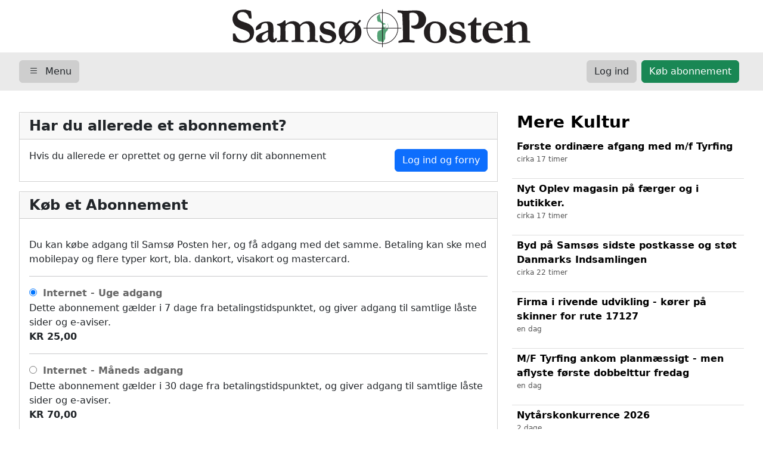

--- FILE ---
content_type: text/html; charset=utf-8
request_url: https://samso.herokuapp.com/da/pages/53-kultur/posts/34790-programoversigt-radio-samso
body_size: 18446
content:
<!DOCTYPE html><html><head><title>Samsø Posten</title><meta content="width=device-width,initial-scale=1" name="viewport" /><meta content="yes" name="apple-mobile-web-app-capable" /><meta content="yes" name="mobile-web-app-capable" /><meta name="csrf-param" content="authenticity_token" />
<meta name="csrf-token" content="L6Qc_JMeAaHkiTtYQIYpDfUq6F-iQtu1COxIoLTpHEB2yHb-G1MlD2Sx1CbqUNC-bY_9o9sWDf7jWi63tLLehg" /><link href="/icon.png" rel="icon" type="image/png" /><link href="/icon.svg" rel="icon" type="image/svg+xml" /><link href="/icon.png" rel="apple-touch-icon" /><link rel="stylesheet" href="/assets/application-057d595e.css" data-turbo-track="reload" /><script type="importmap" data-turbo-track="reload">{
  "imports": {
    "application": "/assets/application-b98b29a6.js",
    "shared": "/assets/shared-59fc4e3c.js",
    "@hotwired/turbo-rails": "/assets/turbo.min-fae85750.js",
    "@hotwired/stimulus": "/assets/stimulus.min-4b1e420e.js",
    "@hotwired/stimulus-loading": "/assets/stimulus-loading-1fc53fe7.js",
    "bootstrap": "/assets/bootstrap.bundle.min-879aead4.js",
    "controllers/advertisement-loader_controller": "/assets/controllers/advertisement-loader_controller-4b175678.js",
    "controllers/application": "/assets/controllers/application-3affb389.js",
    "controllers/carousel_controller": "/assets/controllers/carousel_controller-281827c7.js",
    "controllers/disable-form-fields_controller": "/assets/controllers/disable-form-fields_controller-9b5945ad.js",
    "controllers/fitvids_controller": "/assets/controllers/fitvids_controller-f571868f.js",
    "controllers": "/assets/controllers/index-ee64e1f1.js",
    "controllers/social-icons_controller": "/assets/controllers/social-icons_controller-1a7b4691.js",
    "controllers/tinymce_controller": "/assets/controllers/tinymce_controller-444769c9.js",
    "controllers/user-navigation_controller": "/assets/controllers/user-navigation_controller-546eeeaf.js",
    "controllers/zipp-code_controller": "/assets/controllers/zipp-code_controller-c9f56793.js"
  }
}</script>
<link rel="modulepreload" href="/assets/application-b98b29a6.js">
<link rel="modulepreload" href="/assets/shared-59fc4e3c.js">
<link rel="modulepreload" href="/assets/turbo.min-fae85750.js">
<link rel="modulepreload" href="/assets/stimulus.min-4b1e420e.js">
<link rel="modulepreload" href="/assets/stimulus-loading-1fc53fe7.js">
<link rel="modulepreload" href="/assets/bootstrap.bundle.min-879aead4.js">
<link rel="modulepreload" href="/assets/controllers/advertisement-loader_controller-4b175678.js">
<link rel="modulepreload" href="/assets/controllers/application-3affb389.js">
<link rel="modulepreload" href="/assets/controllers/carousel_controller-281827c7.js">
<link rel="modulepreload" href="/assets/controllers/disable-form-fields_controller-9b5945ad.js">
<link rel="modulepreload" href="/assets/controllers/fitvids_controller-f571868f.js">
<link rel="modulepreload" href="/assets/controllers/index-ee64e1f1.js">
<link rel="modulepreload" href="/assets/controllers/social-icons_controller-1a7b4691.js">
<link rel="modulepreload" href="/assets/controllers/tinymce_controller-444769c9.js">
<link rel="modulepreload" href="/assets/controllers/user-navigation_controller-546eeeaf.js">
<link rel="modulepreload" href="/assets/controllers/zipp-code_controller-c9f56793.js">
<script type="module">import "application"</script><link rel="stylesheet" href="/assets/application-057d595e.css" data-turbo-track="reload" /></head><body><div style="background-color: none"><div class="container d-flex justify-content-center align-items-center"><a href="/da"><img class="img-fluid" style="max-width: 780px;" src="/assets/samso-logo-69dab268.svg" /></a></div></div><nav class="navbar navbar-expand-lg navbar-light bg-light"><div class="container-fluid"><a data-bs-toggle="modal" data-bs-target="#navigationMenu" class="navbar-brand" href="#"><div class="btn btn-light"><i class="bi bi-list"></i>&nbsp;Menu</div></a><div class="d-grid gap-2 d-md-flex justify-content-md-end"><a href="/da/sessions/new"><div class="btn btn-light me-md-2">Log ind</div></a><a href="/da/create_account"><div class="btn btn-success me-md-2">Køb abonnement </div></a></div></div></nav><div aria-hidden="true" class="modal fade" id="navigationMenu" role="dialog" tabindex="-1"><div class="modal-dialog modal-xl"><div class="modal-content"><div class="modal-body"><div class="row menu-links"><div class="col-sm-4"><a class="menu-link" href="/da">Forsiden</a></div></div><hr /><div class="row"><div class="col-sm-12"><form action="/da/search" accept-charset="UTF-8" method="get"><div class="row mb-10"><div class="col-sm-6"><input type="text" name="query" id="query" placeholder="Skriv her" class="form-control" /></div><div class="col-sm-2"><input type="submit" value="Søg" class="btn btn-light" data-disable-with="Søg" /></div><div class="col-sm-4 menu-links"><a class="menu-link" href="/da/create_account">Læs avisen online</a></div></div></form></div></div><div class="row menu-links"><div class="col-sm-4"><a class="menu-link" href="https://samso.herokuapp.com/da/pages/8-kategori-generelt">Generelt</a></div><div class="col-sm-4"><a class="menu-link" href="https://samso.herokuapp.com/da/pages/10-kategori-turisterhvervet">Turisterhvervet</a></div><div class="col-sm-4"><a class="menu-link" href="https://samso.herokuapp.com/da/pages/12-kategori-sport">Sport</a></div></div><div class="row menu-links"><div class="col-sm-4"><a class="menu-link" href="https://samso.herokuapp.com/da/pages/14-kategori-erhverv">Erhverv</a></div><div class="col-sm-4"><a class="menu-link" href="https://samso.herokuapp.com/da/pages/16-kategori-kultur">Kultur</a></div><div class="col-sm-4"><a class="menu-link" href="https://samso.herokuapp.com/da/pages/18-kategori-breve-til-avisen">Breve til avisen</a></div></div><div class="row menu-links"><div class="col-sm-4"><a class="menu-link" href="https://samso.herokuapp.com/da/pages/20-kategori-klima">Klima</a></div><div class="col-sm-4"><a class="menu-link" href="https://samso.herokuapp.com/da/pages/22-kategori-pressemeddelelser">Pressemeddelelser</a></div><div class="col-sm-4"><a class="menu-link" href="https://samso.herokuapp.com/da/pages/24-kategori-planer-og-strategier">Planer og Strategier</a></div></div><div class="row menu-links"><div class="col-sm-4"><a class="menu-link" href="https://samso.herokuapp.com/da/pages/26-kategori-natur-og-miljo">Natur og Miljø</a></div><div class="col-sm-4"><a class="menu-link" href="https://samso.herokuapp.com/da/pages/28-kategori-sundhed">Sundhed</a></div><div class="col-sm-4"><a class="menu-link" href="https://samso.herokuapp.com/da/pages/30-kategori-kirkelivet">Kirkelivet</a></div></div><div class="row menu-links"><div class="col-sm-4"><a class="menu-link" href="https://samso.herokuapp.com/da/pages/32-kategori-trafik">Trafik</a></div><div class="col-sm-4"><a class="menu-link" href="https://samso.herokuapp.com/da/pages/34-kategori-foreningslivet">Foreningslivet</a></div><div class="col-sm-4"><a class="menu-link" href="https://samso.herokuapp.com/da/pages/36-kategori-born-og-unge">Børn og Unge</a></div></div><div class="row menu-links"><div class="col-sm-4"><a class="menu-link" href="https://samso.herokuapp.com/da/pages/38-kategori-mindeord-og-maerkedage">Mindeord og Mærkedage</a></div><div class="col-sm-4"><a class="menu-link" href="https://samso.herokuapp.com/da/pages/40-kategori-aeldre-pa-samso">Ældre på Samsø</a></div><div class="col-sm-4"><a class="menu-link" href="https://samso.herokuapp.com/da/pages/42-kategori-skoler-og-uddannelse">Skoler og Uddannelse</a></div></div><div class="row menu-links"><div class="col-sm-4"><a class="menu-link" href="https://samso.herokuapp.com/da/pages/68-kategori-politik">Politik</a></div><div class="col-sm-4"><a class="menu-link" href="https://samso.herokuapp.com/da/pages/73-kategori-politistof">Politistof</a></div><div class="col-sm-4"><a class="menu-link" href="https://samso.herokuapp.com/da/pages/80-kategori-rubrikannoncer">Rubrikannoncer</a></div></div><div class="row menu-links"><div class="col-sm-4"><a class="menu-link" href="https://samso.herokuapp.com/da/pages/113-kategori-energi">Energi</a></div></div><div class="row"><div class="col-sm-12"><hr /></div></div><div class="row"><div class="col-sm-3"><a href="/da/letter_to_the_editors">Send læserbrev</a></div><div class="col-sm-3"><a href="/da/terms_and_conditions">Betingelser</a></div><div class="col-sm-3"><a href="/da/contact">Kontakt</a></div><div class="col-sm-3"><a href="/da/service_functions/printed_ads">Annoncer</a></div></div></div></div></div></div><div class="full-row" style="padding: 20px 0 0px;background-color: none"><div class="container-fluid"><div class="row"><div class="section-slot col-md-8"><div style="margin-bottom: 20px;"><div class="mt-3"><div class="row"><div class="col-12 mb-20"><div class="card"><h4 class="card-header">Har du allerede et abonnement?</h4><div class="card-body">Hvis du allerede er oprettet og gerne vil forny dit abonnement<div class="pull-right"><a class="btn btn-primary" href="/da/sessions/new">Log ind og forny</a></div></div></div></div></div><div class="card mt-3"><h4 class="card-header">Køb et Abonnement</h4><div class="card-body"><p><p>Du kan købe adgang til Samsø Posten her, og få adgang med det samme. Betaling kan ske med mobilepay og flere typer kort, bla. dankort, visakort og mastercard.</p></p><hr /><div class="subscription-module"><form action="/subscriptions" accept-charset="UTF-8" method="post"><input type="hidden" name="authenticity_token" value="O7uMijE1FVqL-ehqZiXsePIIEcui2mGZZph02pIJILdmY3OBCv06nnzDesbntsQ8O8eHAsp7u5PgB5njytjJEA" autocomplete="off" /><label><input type="radio" name="subscription_type_id" id="subscription_type_id_88" value="88" checked="checked" />&nbsp <b>Internet - Uge adgang</b></label>Dette abonnement gælder i 7 dage fra betalingstidspunktet, og giver adgang til samtlige låste sider og e-aviser.<br /><b>KR  25,00</b><hr /><label><input type="radio" name="subscription_type_id" id="subscription_type_id_89" value="89" />&nbsp <b>Internet - Måneds adgang</b></label>Dette abonnement gælder i 30 dage fra betalingstidspunktet, og giver adgang til samtlige låste sider og e-aviser.<br /><b>KR  70,00</b><hr /><label><input type="radio" name="subscription_type_id" id="subscription_type_id_90" value="90" />&nbsp <b>Internet - Kvartals adgang</b></label>Dette abonnement gælder i 90 dage fra betalingstidspunktet, og giver adgang til samtlige låste sider og e-aviser.<br /><b>KR  180,00</b><hr /><label><input type="radio" name="subscription_type_id" id="subscription_type_id_106" value="106" />&nbsp <b>Internet - Års adgang</b></label>Dette abonnement gælder i 365 dage fra betalingstidspunktet, og giver adgang til samtlige låste sider og e-aviser.<br /><b>KR  525,00</b><hr /><label><input type="radio" name="subscription_type_id" id="subscription_type_id_107" value="107" />&nbsp <b>Papirudgaven - Kvartals abonnement</b></label>Du vil modtage Samsø Posten i papirudgave og avisen omdeles af DAO. Avisen udkommer/omdeles hver torsdag. For abonnenter udenfor øen er der omdeling søndag. Der er selvfølgelig også adgang til samtlige låste sider og e-aviser på www.samsoposten.dk<br /><b>KR  355,00</b><hr /><div class="row"><div class="col-12"><div class="pull-right"><a class="btn btn-light" href="/da/sessions/new">Log ind</a>&nbsp; <input type="submit" name="commit" value="Opret abonnement" class="btn btn-success" data-disable-with="Opret abonnement" /></div></div></div></form></div></div></div></div></div></div><div class="section-slot col-md-4"><div style="margin-bottom: 20px;"><h3 class="mt-3 px-2">Mere Kultur</h3><div class="blog-post"><a href="https://samso.herokuapp.com/da/pages/61-trafik/posts/106545-forste-ordinaere-afgang-med-m-f-tyrfing"><div class="featured-post px-2"><div class="content"><strong>Første ordinære afgang med m/f Tyrfing</strong><div class="time-ago">cirka 17 timer</div></div></div></a><a href="https://samso.herokuapp.com/da/pages/53-kultur/posts/106311-nyt-oplev-magasin-pa-faerger-og-i-butikker"><div class="featured-post px-2"><div class="content"><strong>Nyt Oplev magasin på færger og i butikker.</strong><div class="time-ago">cirka 17 timer</div></div></div></a><a href="https://samso.herokuapp.com/da/pages/56-pressemeddelelser/posts/106544-byd-pa-samsos-sidste-postkasse-og-stot-danmarks-indsamlingen"><div class="featured-post px-2"><div class="content"><strong>Byd på Samsøs sidste postkasse og støt Danmarks Indsamlingen</strong><div class="time-ago">cirka 22 timer</div></div></div></a><a href="https://samso.herokuapp.com/da/pages/61-trafik/posts/106543-firma-i-rivende-udvikling-korer-pa-skinner-for-rute-17127"><div class="featured-post px-2"><div class="content"><strong>Firma i rivende udvikling - kører på skinner for rute 17127</strong><div class="time-ago">en dag</div></div></div></a><a href="https://samso.herokuapp.com/da/pages/61-trafik/posts/106509-m-f-tyrfing-ankom-planmaessigt-men-aflyste-forste-dobbelttur-fredag"><div class="featured-post px-2"><div class="content"><strong>M/F Tyrfing ankom planmæssigt - men aflyste første dobbelttur fredag</strong><div class="time-ago">en dag</div></div></div></a><a href="https://samso.herokuapp.com/da/pages/67-politik/posts/106477-nytarskonkurrence-2026"><div class="featured-post px-2"><div class="content"><strong>Nytårskonkurrence 2026 </strong><div class="time-ago">2 dage</div></div></div></a><a href="https://samso.herokuapp.com/da/pages/58-natur-og-miljo/posts/106287-miljosag-pa-vej-ind-i-det-27ende-ar"><div class="featured-post px-2"><div class="content"><strong>Miljøsag på vej ind i det 27ende år</strong><div class="time-ago">2 dage</div></div></div></a><a href="https://samso.herokuapp.com/da/pages/58-natur-og-miljo/posts/106284-vintertumleplads-i-fjorden"><div class="featured-post px-2"><div class="content"><strong>Vintertumleplads i fjorden</strong><div class="time-ago">2 dage</div></div></div></a><a href="https://samso.herokuapp.com/da/pages/61-trafik/posts/106443-tyrfing-ankom-til-ballen-17-30-onsdag-aften"><div class="featured-post px-2"><div class="content"><strong>Tyrfing ankom til Ballen 17.30 onsdag aften</strong><div class="time-ago">3 dage</div></div></div></a><a href="https://samso.herokuapp.com/da/pages/67-politik/posts/106444-da-lars-lokke-besogte-samso"><div class="featured-post px-2"><div class="content"><strong>Da Lars Løkke besøgte Samsø</strong><div class="time-ago">3 dage</div></div></div></a><a href="https://samso.herokuapp.com/da/pages/49-generelt/posts/106410-nar-folk-fra-det-store-udland-slar-sig-ned-pa-samso"><div class="featured-post px-2"><div class="content"><strong>Når folk fra det store udland slår sig ned på Samsø</strong><div class="time-ago">3 dage</div></div></div></a><a href="https://samso.herokuapp.com/da/pages/56-pressemeddelelser/posts/106377-samso-far-sine-egne-el-delebiler"><div class="featured-post px-2"><div class="content"><strong>Samsø får sine egne el-delebiler</strong><div class="time-ago">3 dage</div></div></div></a><a href="https://samso.herokuapp.com/da/pages/66-skoler-og-uddannelse/posts/106344-sygeplejerskeuddannelsen-kom-i-hus"><div class="featured-post px-2"><div class="content"><strong>Sygeplejerskeuddannelsen kom i hus</strong><div class="time-ago">3 dage</div></div></div></a><a href="https://samso.herokuapp.com/da/pages/51-sport/posts/106282-med-tungen-lige-i-munden"><div class="featured-post px-2"><div class="content"><strong>Med tungen lige i munden</strong><div class="time-ago">4 dage</div></div></div></a><a href="https://samso.herokuapp.com/da/pages/58-natur-og-miljo/posts/106313-nordoens-alper-i-sne"><div class="featured-post px-2"><div class="content"><strong>Nordøens alper i sne</strong><div class="time-ago">4 dage</div></div></div></a><a href="https://samso.herokuapp.com/da/pages/51-sport/posts/106312-oens-hojeste-slaedebakke"><div class="featured-post px-2"><div class="content"><strong>Øens højeste slædebakke</strong><div class="time-ago">4 dage</div></div></div></a></div></div><div style="margin-bottom: 20px;"><h3>Ugens mest kommenterede</h3><div class="blog-post"><div class="featured-post"><div class="content"><a href="https://samso.herokuapp.com/da/pages/66-skoler-og-uddannelse/posts/106344-sygeplejerskeuddannelsen-kom-i-hus">Sygeplejerskeuddannelsen kom i hus<div class="time-ago">5 kommentarer</div></a></div></div><div class="featured-post"><div class="content"><a href="https://samso.herokuapp.com/da/pages/58-natur-og-miljo/posts/106287-miljosag-pa-vej-ind-i-det-27ende-ar">Miljøsag på vej ind i det 27ende år<div class="time-ago">5 kommentarer</div></a></div></div><div class="featured-post"><div class="content"><a href="https://samso.herokuapp.com/da/pages/64-mindeord-og-maerkedage/posts/106182-lotte-fejrede-25-ar-i-ballen-brugs">Lotte fejrede 25 år i Ballen Brugs<div class="time-ago">3 kommentarer</div></a></div></div><div class="featured-post"><div class="content"><a href="https://samso.herokuapp.com/da/pages/56-pressemeddelelser/posts/106288-bla-blink-i-skoven-nu-skal-politiet-fange-natur-roverne">Blå blink i skoven: Nu skal politiet fange natur-røverne<div class="time-ago">2 kommentarer</div></a></div></div><div class="featured-post"><div class="content"><a href="https://samso.herokuapp.com/da/pages/67-politik/posts/106477-nytarskonkurrence-2026">Nytårskonkurrence 2026 <div class="time-ago">En kommentar</div></a></div></div><div class="featured-post"><div class="content"><a href="https://samso.herokuapp.com/da/pages/61-trafik/posts/106543-firma-i-rivende-udvikling-korer-pa-skinner-for-rute-17127">Firma i rivende udvikling - kører på skinner for rute 17127<div class="time-ago">En kommentar</div></a></div></div><div class="featured-post"><div class="content"><a href="https://samso.herokuapp.com/da/pages/61-trafik/posts/106545-forste-ordinaere-afgang-med-m-f-tyrfing">Første ordinære afgang med m/f Tyrfing<div class="time-ago">En kommentar</div></a></div></div><div class="featured-post"><div class="content"><a href="https://samso.herokuapp.com/da/pages/61-trafik/posts/106509-m-f-tyrfing-ankom-planmaessigt-men-aflyste-forste-dobbelttur-fredag">M/F Tyrfing ankom planmæssigt - men aflyste første dobbelttur fredag<div class="time-ago">En kommentar</div></a></div></div></div></div></div></div></div></div><div id="gdpr_acceptance_missing"></div></body></html>

--- FILE ---
content_type: text/javascript
request_url: https://samso.herokuapp.com/assets/controllers/disable-form-fields_controller-9b5945ad.js
body_size: 799
content:
import { Controller } from '@hotwired/stimulus'

export default class extends Controller {
  static targets = ["body"]

  connect() {
    document.querySelectorAll('.form-control').forEach(function (field) {
      field.disabled = true;
    });
  }

  // disconnect() {
  //   // Remove TinyMCE instance if it exists
  //   if (tinymce.get(this.bodyTarget.id)) {
  //     tinymce.remove(tinymce.get(this.bodyTarget.id));
  //   }
  // }

  // initializeTinyMCE() {
  //   tinymce.init({
  //     target: this.bodyTarget,
  //     menubar: false,
  //     toolbar: "paste alignleft aligncenter alignright | formatselect bold italic | indent outdent | bullist numlist | link",
  //     height: 300,
  //     plugins: "code lists link",
  //     content_css: this.element.dataset.cssPath
  //   });
}



--- FILE ---
content_type: image/svg+xml
request_url: https://samso.herokuapp.com/assets/samso-logo-69dab268.svg
body_size: 80866
content:
<?xml version="1.0" encoding="UTF-8"?>
<svg id="Layer_1" xmlns="http://www.w3.org/2000/svg" width="1110" height="125" xmlns:i="http://ns.adobe.com/AdobeIllustrator/10.0/" version="1.1" viewBox="0 0 1110 125">
  <!-- Generator: Adobe Illustrator 29.0.0, SVG Export Plug-In . SVG Version: 2.1.0 Build 186)  -->
  <defs>
    <style>
      .st0 {
        fill: #54a275;
      }

      .st0, .st1 {
        fill-rule: evenodd;
      }

      .st2 {
        fill: #231f20;
      }

      .st3, .st1 {
        fill: none;
        stroke: #231f20;
        stroke-miterlimit: 22.9;
        stroke-width: 1.5px;
      }
    </style>
  </defs>
  <path class="st2" d="M243.1,26.3c.4,1.3.7,3.4,1,6.1.5,4,.7,7.2.7,9.4s0,1.5-.2,2.3l-.6.2-4.2-.3h-.7c-1.7-5.3-3.4-8.8-5.2-10.7-3-3.1-6.5-4.7-10.6-4.7s-6.9,1-9.1,3c-2.3,2-3.4,4.5-3.4,7.5s1.1,4.9,3.4,7.2c2.2,2.3,6.9,4.5,14,6.7,2.4.7,5.3,1.8,8.7,3.4,3.4,1.6,6,3.3,7.7,5.1,2.4,2.4,4,4.8,4.8,7,.9,2.3,1.3,5.1,1.3,8.5s-.7,7.3-2.1,10.9c-.7,1.9-1.9,3.7-3.6,5.3-1.2,1.2-3,2.6-5.5,4.2-2.5,1.6-5,2.7-7.7,3.4-2.6.7-6.1,1.1-10.2,1.1s-6-.4-9.8-1.2l-7.1-2c-1.9-.5-3.2-1-3.7-1.5-.2-.2-.4-.5-.5-1.1v-.6c0-.4-.1-3.1-.3-8.1,0-2.6-.1-4.3-.1-5.4v-2.2h5.4c1.9,4.2,3.1,6.9,3.7,7.8,1.2,2,2.6,3.6,4,4.9,1.5,1.2,3.2,2.2,5.3,2.9,2,.7,4.3,1.1,6.7,1.1s4.5-.5,7-1.4c2.5-.9,4.6-2.4,6.2-4.4,1.5-2,2.3-4.3,2.3-6.6s-1.3-5.6-4.1-8.1c-1.6-1.5-6.1-3.6-13.3-6.1-7.2-2.5-12.2-4.8-15-6.8-2.8-2-5-4.7-6.6-8-1.6-3.4-2.4-6.6-2.4-9.7,0-6.3,2.2-11.5,6.7-15.9,4.5-4.4,11.1-6.5,19.8-6.5s4.7.3,8.4,1c2.3.4,5.2,1.2,8.9,2.5h0ZM303.4,89.8l1.3.9c.4.3.6.6.7,1v.3c-.9,3.5-2.1,5.9-3.7,7.2-1.5,1.3-3.4,2-5.7,2s-4.3-.6-6-1.9c-1.7-1.3-3.2-3.5-4.6-6.8-1.7,3-4.1,5.2-7.1,6.8-3.1,1.5-6.8,2.3-11.3,2.3s-7.1-.9-9-2.6c-1.9-1.7-2.9-4-2.9-6.7s.3-2.6.9-4c.6-1.3,1.5-2.7,2.8-4,1.3-1.3,3.3-2.8,6.1-4.3.4-.2,1.9-.9,4.5-2l14.7-5.9c.1-1.5.2-3,.2-4.5,0-5.3-.6-8.9-2-10.8-.8-1.2-2.2-1.8-4.1-1.8s-3.8.4-5.4,1.1c-1.6.7-2.8,1.7-3.6,2.9-.6.9-1,2.5-1.4,4.9-.3,1.7-.5,2.7-.8,3-.6.7-1.6,1.4-3.2,2-1.5.6-2.6,1-3.2,1.3-2.1,1-3.8,1.5-5.1,1.5-.5-.5-.8-1.1-.8-2,0-2.3.5-4.2,1.4-5.8,1.4-2.3,3.6-4.5,6.4-6.6,2.9-2.2,5.5-3.6,8-4.5,3.4-1.1,7.5-1.6,12.4-1.6s5.8.6,8.1,1.7c2.3,1.2,3.8,2.9,4.7,5.2.9,2.3,1.3,6.4,1.3,12.3l-.2,9.7v7.1c.1,0,.1,1.8.1,1.8,0,1.6.2,2.8.7,3.4.5.6,1,.9,1.7.9s.8-.1,1.1-.3l1.8-2.8,1.1-.4h0ZM284.1,76.1c-2.2.7-4.8,2-7.6,3.7-2.8,1.7-4.8,3.5-5.9,5.3-.8,1.3-1.2,2.9-1.2,4.8s.5,3.1,1.5,4.2c1,1.1,2.2,1.7,3.5,1.7,2.2,0,4.1-.6,5.6-1.9,2.1-1.7,3.3-3,3.6-4,.4-1,.5-3.8.5-8.5s0-3.5-.2-5.2h0ZM306,96.9c.3-.2.7-.3,1.3-.3,2.3-.1,4.2-.6,5.5-1.2.3-.1.4-.4.5-.8,0-.4.2-4,.3-10.7v-9.5s0-6.3,0-6.3v-1.4c0-1.8-.4-3.2-1.3-4.1-.8-.9-3.1-1.8-6.6-2.9v-2.4c.7-.2,1.6-.4,2.7-.6,3.6-.7,6.6-1.8,8.9-3.2,1.8-1.1,3.6-2.7,5.4-4.8h3.2v.9l.2,4.7v2.2c0,0,0,1.1,0,1.1,3.7-3,6.8-4.9,9.3-5.8,2.5-.9,5.3-1.4,8.6-1.4s6.1.7,9,2c2.9,1.3,5.3,3.6,7.2,6.7,2.8-2.7,5.1-4.6,7-5.7,1.3-.7,3.1-1.4,5.3-2,2.3-.6,4.4-.9,6.4-.9,5.4,0,9.8,1.6,12.9,4.9,3.2,3.4,4.8,7.9,4.8,13.5v9.4c0,1.9,0,5.2-.2,9.9v4.5c0,.8.2,1.5.7,2.3,1.5.7,2.8,1.1,3.9,1.3.8.1,1.5.4,2.2.8,0,.7.2,1.3.3,1.7v1.2c-1.2.2-1.9.3-2.4.3s-1.3-.1-2.9-.3c-1.6-.2-3.6-.3-6.1-.3-5.9,0-10.6.2-14.1.6-.3-1-.4-1.8-.4-2.4v-.8c.6-.3,2.3-.9,5.1-2.1.5-.5.8-1,.9-1.4.2-1,.3-3.1.3-6.3l-.3-16.6c0-2.8-.3-5.1-.7-6.9-.4-1.8-1-3.3-1.7-4.3-.8-1-1.8-1.9-3.1-2.6-1.3-.7-2.7-1-4.1-1-2.2,0-4.4.6-6.7,1.9-2.3,1.2-4.3,3.1-6.1,5.6v1.7c0,0,0,7.5,0,7.5v6.2c-.1,0-.1,5.9-.1,5.9v5.2c0,2.6.2,4.1.7,4.6.8.7,2.7,1.3,5.8,1.6l1.8.7c.3.9.5,1.6.5,2.1s0,.7-.2,1.4h-1.7s-2.4,0-2.4,0h-1.2c-2.8-.3-5.7-.5-8.7-.5h-6.3c-1.5-.1-4.2,0-7.9.4l-1.1-.2v-3.5c1.1-.4,3.2-.6,6.3-.9.2,0,.4-.1.8-.2.4-.5.7-.9.8-1.3.2-.8.3-2.4.3-4.8v-12s0-3.2,0-3.2c0-6.1-.2-9.9-.6-11.4-.5-1.9-1.7-3.4-3.4-4.6-1.7-1.2-3.8-1.8-6.3-1.8s-5.9.8-8.3,2.3c-2.4,1.5-3.7,2.9-4.1,4,0,.5,0,.8,0,1.1v.6c0,0,0,.6,0,.6,0,.3-.1.9-.3,1.6l.2,16.9v8.8c0,.3.1.8.2,1.5l.3.9c1.1.4,2.1.6,2.8.8,1.4.3,2.6.7,3.3,1.1.1.7.2,1.1.2,1.4,0,.5-.2,1.2-.5,2.2-.6,0-1.1,0-1.3,0-.4,0-2.4-.2-5.9-.5h-6.4c-3.1,0-6.8.2-11.1.6h-1.7c0-.7-.2-1.4-.2-2.3,0-.3.1-.9.3-1.5h0ZM406.9,84.3c1.2-.2,2-.3,2.6-.3s.7,0,1.2,0l.5.6c2.1,3.7,3.5,6,4.2,6.8,1.4,1.6,2.7,2.9,4.1,3.9.9.6,2.3,1.3,4.2,1.9,1.3.5,2.7.7,4.1.7,2.5,0,4.6-.8,6.4-2.4,1.8-1.6,2.7-3.3,2.7-5.1s-.3-2.3-1-3.2c-.7-.9-2-1.7-4-2.6-1-.4-3.5-1.1-7.4-2.1-3.9-1-6.3-1.6-7.2-1.9-1.8-.7-3.5-1.7-4.9-3-1.4-1.2-2.5-2.7-3.3-4.2-1-2.2-1.5-4.2-1.5-5.8,0-3,.4-5.4,1.3-7.3.9-1.9,2.1-3.6,3.7-5,1.1-1.1,2.9-2.1,5.1-3,2.3-.9,4.8-1.3,7.4-1.3s7,.3,9.8.8c2.8.5,5.2,1.3,7.2,2.3.2.9.6,3,1,6.3.4,3.3.7,5.2.7,5.8s0,.6-.2.9c-1,.3-1.9.5-2.5.5s-1,0-1.7-.1c-.4-.6-.8-1.4-1.4-2.5-1.9-3.5-3.8-6-5.8-7.4-2-1.4-4.3-2.2-6.9-2.2s-5,.8-6.8,2.4c-1.3,1.1-2,2.7-2,4.7s.7,2.6,2.1,3.9c1.4,1.4,3.8,2.4,7.2,3.1,5.1,1.1,8.9,2.3,11.4,3.4,3.5,1.6,6,3.6,7.4,5.8,1.4,2.2,2.2,4.8,2.2,7.8,0,4.5-1.7,8.3-5.1,11.4-3.4,3-8.5,4.6-15.1,4.6s-3.1-.2-6.8-.6c-1.6-.2-3.6-.6-5.8-1.2-.5-.2-2-.7-4.3-1.7-.4-.2-.7-.5-.9-.9-.2-.3-.4-2-.8-4.9-.6-4.8-.9-7.7-1-8.6h0ZM463.6,55.2c2.2-1.4,4-2.4,5.4-3,1.4-.5,4-1,7.6-1.5h1.1c1.7,0,2.8-.1,3.1-.1,5.3,0,10.4,1.4,15.3,4.2l7-7.9,3,2.6c-.8,1-2.2,2.7-4.2,5-.7.8-1.6,1.8-2.5,2.9,1.5,1.7,3,3.6,4.4,5.8,1.4,3,2.3,5.2,2.6,6.9.4,1.6.6,3.7.6,6.3,0,4.9-1.2,9.4-3.5,13.5-2.3,4.1-5.7,7.3-10.3,9.6-3.5,1.8-8.2,2.7-14.3,2.7s-3.6-.2-5.5-.5c-1.2-.2-2.8-.7-4.8-1.5-.2-.1-1.7-.9-4.5-2.4l-7.1,8-3-2.5,6.8-7.8c-.4-.4-.8-.9-1.3-1.4-4.5-4.5-6.7-10.3-6.7-17.5s1.2-9.7,3.7-14c1.3-2.4,3.7-4.8,7.2-7.3h0ZM468.2,86.9l22.1-25.5c-1.4-2.5-2.9-4.3-4.4-5.3-1.5-1-3.6-1.4-6-1.4s-3.1.2-4.4.7c-.9.3-2.2,1.2-4,2.5-1.5,1.9-2.6,3.9-3.3,6.2-.7,2.2-1,5.8-1,10.9s.3,9.3,1,12h0ZM491.6,66.3l-3.2,3.7-19,21.7c1.1,2.3,2.5,3.9,4.1,4.8,2.1,1.1,4.4,1.7,6.9,1.7s4.2-.7,6-1.9c1.8-1.3,3.3-3.5,4.4-6.5,1.1-3.1,1.6-7.4,1.6-12.9s-.3-7-.8-10.5h0ZM593.6,29v-4.5c0,0,14,.9,14,.9h6.3c0,0,2.3,0,2.3,0,2.4,0,6.1-.1,11.2-.4,2.9-.2,4.7-.3,5.5-.3,4.9,0,8.7.3,11.2.8,3.9.8,6.9,2.1,9.2,3.8,2.3,1.7,4.2,4.2,5.8,7.4,1.6,3.2,2.4,6.2,2.4,8.9,0,6.8-2.2,12.4-6.4,16.6-4.3,4.3-9.7,6.4-16.3,6.4s-4.5-.3-6.5-.8c-2.1-.5-4-1.4-5.8-2.5-.2-1.1-.3-2.7-.3-4.7.9,0,1.8.1,2.6.2.8,0,1.4,0,2,0,3.3,0,6.1-.9,8.4-2.8,3-2.4,4.5-6.3,4.5-11.7s-.7-7-2-9.4c-1.3-2.5-2.9-4.1-4.7-5-2.5-1.2-5.3-1.8-8.5-1.8s-5,.4-6.3,1.3c-.3.5-.5,1-.7,1.5l.4,27.7v2.4c-.1,0,0,2.5,0,2.5,0,.6,0,1.4,0,2.4v12.5c0,0,0,9.2,0,9.2,0,1.3.1,3.1.3,5.2l11.7,1.5c.2.9.2,1.7.2,2.3s-.1,1.4-.3,2.5c-1,.2-1.7.2-2.2.2-1.2,0-3.5-.1-6.9-.4-3.4-.3-7.2-.4-11.5-.4s-9.5.3-13.9.9c-.7.1-1.9.2-3.5.3-.2-1.1-.2-2-.2-2.5s0-.9.1-1.6l3.6-1.2c2.5-.7,4.6-1.6,6.4-2.7.3-1.1.5-2.2.5-3.1s0-.8,0-1.3c0-1.2,0-2.9,0-5.1l-.2-16.5-.7-18.7c-.3-8.9-.5-13.7-.6-14.4-.3-1.1-.7-2-1.4-2.7-.7-.6-1.8-1.1-3.4-1.4-3.3-.5-5.4-1-6.5-1.3h0ZM702.9,58.4c-4.6-4.8-11-7.3-19.2-7.3s-7,.4-9.6,1.2c-2.7.8-5.3,2.2-7.9,4-1.8,1.3-3.5,3-5,4.9-1.5,2-2.7,4.3-3.6,6.9-.9,2.7-1.3,5.3-1.3,7.9,0,5.2.9,9.5,2.7,13,1.8,3.5,4.9,6.6,9.1,9.4,4.3,2.7,9.4,4.1,15.6,4.1s10.3-1.2,14.4-3.5c4.1-2.3,7.4-5.9,9.8-10.8,1.6-3.2,2.4-7.5,2.4-12.7s-.6-5.8-1.8-8.9c-1.2-3.2-3.1-5.9-5.6-8.4h0ZM670.7,78.8c0-6.9.4-11.5.9-13.6.8-3.3,2.2-5.8,4.1-7.5,2-1.7,4.5-2.5,7.5-2.5s6.9,1.5,9.3,4.4c2.4,3,3.5,8,3.5,15.2s-.3,10-.8,12.5c-.9,3.9-2.3,6.8-4.2,8.6-1.9,1.8-4.4,2.8-7.2,2.8s-4.5-.5-6.2-1.4c-1.7-.9-3-2-3.7-3.2-1.1-1.9-1.9-4.1-2.4-6.8-.2-.7-.4-3.5-.8-8.4h0ZM716.5,84.9c1.2-.2,2-.3,2.6-.3s.7,0,1.2,0l.5.6c2.1,3.7,3.5,6,4.2,6.8,1.4,1.6,2.7,2.9,4.1,3.9.9.6,2.3,1.3,4.2,2,1.3.5,2.7.7,4.1.7,2.5,0,4.6-.8,6.4-2.4,1.8-1.6,2.7-3.3,2.7-5.1s-.3-2.3-1-3.2c-.7-.9-2-1.7-4-2.6-1-.4-3.5-1.1-7.4-2.1-3.9-1-6.3-1.6-7.2-1.9-1.8-.7-3.5-1.7-4.9-3-1.4-1.2-2.5-2.7-3.3-4.2-1-2.2-1.5-4.2-1.5-5.8,0-3,.4-5.4,1.3-7.3.9-1.9,2.1-3.6,3.7-5,1.1-1.1,2.9-2.1,5.1-3,2.3-.9,4.8-1.3,7.4-1.3s7,.3,9.8.8c2.8.5,5.2,1.3,7.2,2.3.2.9.6,3,1,6.2.4,3.3.7,5.2.7,5.8s0,.6-.2.9c-1,.3-1.9.5-2.5.5s-1,0-1.7-.1c-.4-.6-.8-1.4-1.4-2.5-1.9-3.5-3.8-6-5.8-7.4-2-1.4-4.3-2.2-6.9-2.2s-5,.8-6.8,2.4c-1.3,1.1-2,2.7-2,4.7s.7,2.6,2.1,3.9c1.4,1.4,3.8,2.4,7.2,3.1,5.1,1.1,8.9,2.3,11.4,3.4,3.5,1.6,6,3.6,7.4,5.8,1.4,2.2,2.2,4.8,2.2,7.8,0,4.5-1.7,8.3-5.1,11.4-3.4,3-8.5,4.6-15.1,4.6s-3.1-.2-6.8-.6c-1.6-.2-3.6-.6-5.8-1.2-.5-.2-2-.7-4.3-1.7-.4-.2-.7-.5-.9-.9-.2-.3-.4-2-.8-4.9-.6-4.8-.9-7.7-1-8.6h0ZM761.5,56.7c4.6-2,8-3.9,10-5.8,2.1-1.9,4.3-4.9,6.6-9.2h3.3c.4,1,.5,2.1.5,3.2,0,2,0,3.6,0,4.8l-.2,3.5c0,.2,0,.6,0,1.3h1.3c.2,0,2.1,0,5.5-.2.3,0,1.7,0,4.4-.1.2,1,.4,2,.4,2.8s-.1,2-.4,3.2c-1.3.2-2.3.2-2.9.2s-.9,0-1.9-.1h-4.1c0,0-2.8,0-2.8,0v22.5c-.2,4.4,0,7.1.2,8.2.2,1.1.7,2.1,1.4,3.1.9.4,1.9.6,3,.6s1.8-.1,2.4-.3c.5-.2,1.4-.8,2.6-1.7.2-.2.6-.5,1.1-.8.9.7,1.7,1.5,2.3,2.2l.2.7c-1.4,2.2-3.3,3.9-5.8,5.1-2.5,1.2-5.1,1.9-8,1.9s-6.6-1.2-8.9-3.5c-2.3-2.3-3.4-5.9-3.4-10.8l.2-10.4v-16.8h-1.8c0,0-4.2,0-4.2,0l-.8-.2c-.2-.3-.4-.7-.4-1s0-1.1.1-2.7h0ZM797.3,70.2c1-3.3,1.9-5.6,2.7-6.7,2.2-3.2,4.5-5.7,7-7.5,2.5-1.8,4.7-3,6.7-3.6,2.6-.7,4.7-1.1,6.3-1.1,3.7,0,6.7.3,8.9.9,2.3.6,4.2,1.4,5.7,2.4,2.2,1.5,4,3.1,5.3,4.7,1.3,1.6,2.4,3.4,3.3,5.5.8,2.1,1.3,4.7,1.4,7.7h-6.5c-1.8-.1-5.8-.3-11.9-.6-2.3-.2-3.8-.2-4.7-.2s-2.4,0-6.4,0h-5.1c0,.5-.1,1-.1,1.4,0,2.1.2,4.3.8,6.6.5,2.3,1.3,4.3,2.3,6.1s2.3,3.2,3.8,4.5c1.5,1.2,3.1,2.2,4.7,2.7l3.4,1.1c3,0,5-.1,6.1-.3,1.9-.4,3.5-.9,5-1.5,1.4-.6,3.2-1.6,5.2-3.1,1.4,1,2.6,1.9,3.5,2.8-3.5,3.8-7,6.6-10.7,8.3-3.7,1.7-7.9,2.6-12.5,2.6s-5.6-.3-7.6-.8c-2.6-.7-5-1.8-7.1-3.2-2.1-1.5-4-3.3-5.5-5.4-1.5-2.2-2.7-4.4-3.4-6.7-1-3-1.5-5.4-1.5-7.2,0-3.4.3-6.5.8-9.2h0ZM831.5,67.6c0-2.2-.5-4.3-1.3-6.3-.8-2-2.1-3.6-3.8-4.7-1.7-1.1-3.5-1.7-5.2-1.7-2.6,0-5,1.1-7.1,3.5-2.1,2.3-3.3,5.4-3.6,9.4h13.4c.9,0,2.1,0,3.7-.1,1.1-.1,2-.2,2.4-.2s.9,0,1.6,0h0ZM847.7,98.4c1-.5,2-.8,2.8-.9,2.2-.3,3.4-.6,3.8-.9.6-.3,1-.8,1.2-1.3.2-.8.3-2.5.3-5.2v-9.3c0,0-.1-6.2-.1-6.2v-3.7c0-2.5-.2-4.5-.6-6.1-.2-.6-.6-1.2-1.5-1.8-1.1-.8-3-1.5-5.6-2.3v-2.8c.4-.2.9-.3,1.3-.3.4,0,2-.4,4.7-1.1,2.2-.8,3.6-1.3,4.2-1.6.2-.1.5-.3.9-.5.5-.4,1-.8,1.6-1.2,1.2-.8,2.6-2.3,4.2-4.3l3.1-.2v6.7c-.2.7-.2,1.2-.2,1.6s0,1.2,0,2.7c3.3-2.8,6.2-4.8,8.9-5.9,3.5-1.4,6.8-2.2,9.9-2.2s6.9.9,9.7,2.7c2.8,1.8,4.6,3.9,5.5,6.3.9,2.4,1.3,7.2,1.3,14.5l-.2,19.2c0,.9.2,1.6.5,2.2.4.3,1.5.6,3.2.9l2.9.5c.4.5.5,1.1.5,1.9s0,1.1,0,2l-11.5-.8h-3.4c0,.1-2.7.1-2.7.1l-7.8.6h-2c0-.5,0-.9,0-1.2,0-.7,0-1.5.1-2.3.5-.1,1.9-.3,4.1-.6.6,0,1.2-.2,1.9-.4.8-.3,1.2-.6,1.3-.9.3-.7.5-1.9.5-3.8,0-3.3,0-5.8-.1-7.6v-6.8c.1-8.3-.4-13.4-1.5-15.5-1.5-3-3.7-4.4-6.7-4.4s-4.5.6-6.8,1.7c-2.4,1.1-4.8,2.8-7.3,5.1v1c-.1,0,0,3.7,0,3.7v3.9c0,0,.2,9.4.2,9.4v1.5c-.1,6.4.1,10,.7,10.8.5.8,2.5,1.7,5.8,2.7.1.7.2,1.1.2,1.5,0,.5-.1,1.2-.4,2.2-1.2,0-2.2,0-3.1,0s-2.1-.1-3.9-.3h-6.3c-3.2-.1-7.7,0-13.6.3-.2-.4-.2-.8-.2-1.2s0-.9,0-1.9Z"/>
  <path class="st1" d="M557.2,104c20.4,0,37-16.6,37-37s-16.6-37-37-37-37,16.6-37,37,16.6,37,37,37Z"/>
  <g>
    <path class="st0" d="M558.3,100.1l2-.2c.6-1.3.3-3.5,1.5-4.5,1.6-.8,1.6-3,2.3-4.5-.4-5.6-.8-12.1,2.9-16.4,1.5-1.3,3.2-2.3,3.2-4.5-.8-3,2.9-5.4,1.3-8.7-1.1-1.6-.8-4-2-5.4-.6.8,0,1.8.2,2.8,1.2,2.3,2,5.3.5,7.5,0,.3-.2.3-.3.5-1.7,1-3.5,2.6-5.7,2.5-1.1-.1-2-.7-2.4-1.7-.3-1.1.3-2.3-.8-3-.9-1.1-1.6-2.9-1.6-4.5.1-.1.1-.3.1-.4.1-.4.6-.7,1-.8.4,0,.8.3,1.3,0,.3,0,.4-.7.8-.8.9.2,2,.2,2.7-.4h0c-2.4-2.8-6.9-2.5-9-5.8-4.4-4.7-4.8-12.3-5.3-18.6h-.5c-2.5,1.9-5.9,4.3-6.7,7.9.2.9.4,1.6.6,2.3.1.9.1,1.6.4,2.4,0,1.1.3,2,.4,2.8.3,1.1.7,2.3,1.6,2.8,1.1,0,2.3.6,3.2.8,2.9.8,5,2.3,6.2,4.8,2,3.2-.7,6.4-.2,9.9-.3,2.2-1.2,3.9-3,4.9-2.8.8-5.4,1.1-7.1,3.7-1.3,5.1-1.3,10.6-.8,15.9.1,1.3.7,2.2.9,3.2.8,1.5,1.3,2.9,2.8,3.7,2.5.4,4.9-.3,7.1,1.1.8,0,1.4.3,2.1.5Z"/>
    <path class="st0" d="M565.3,67.5h.3c.3,0,.3-.4.2-.6-.1-.2-.1-.4-.2-.4l-.6-.2c-.2.1-.2.4-.2.7q.2.3.4.5h0Z"/>
    <path class="st0" d="M563.6,66l.8-.2.4-.9-.5-.8-1.8-.5c-.4.8.1,1.6.6,2.1.2,0,.4.3.5.3Z"/>
    <path class="st0" d="M564.7,63.1l1.6-.5.2-.4-.4-.9-.8.2-.5.8-.6.4v.3s0,0,.2.2h.2Z"/>
  </g>
  <line class="st3" x1="602.5" y1="67" x2="512" y2="67"/>
  <line class="st3" x1="557.2" y1="21.8" x2="557.2" y2="112.3"/>
  <metadata>
    <i:aipgfRef id="adobe_illustrator_pgf"/>
    <i:aipgf id="adobe_illustrator_pgf" i:pgfEncoding="zstd/base64" i:pgfVersion="24">
<![CDATA[
KLUv/QBYFDoDmmWrrCqQRGSWDwCAzaPoyIoNdShOXbACxRjdXYoXu8ufqk6FLkcAAAAABAAA4AFF
CtYK/gqY7G4RWq8YBV8MFCsbvmT3q75fmcycoBysaU0Gq96Xan4tWXaKV1g2vR249WLk90Rb7HXy
4XuenOj1fiUyzFFkAqoZhU9ve6dgS3ia39uOV9UcC4DjTxnePQzLrJu9JG3YPce0JotnD3/RqizD
aoftVCrDkWVYBSUzDYD40xJPlmJ4p2BLaZZ3CraAojie3jrDN53007TckiPpQfdOwZbuR39zZPnV
TlCW4o3lN4vv+R37BA0Avln0v+0MnmP5ftHZh1MZX6nizQzfAbB3CraQUPF3xe49Xoofvu13k9H3
C80mKAr11iPIst/WTde2HcuvTJ9CL65RZKfK7hfNOtEzC5ZNGXy/Mm3HWdY7/FUo+Ge+9KEX6fh+
5VcrtrMP12+dmdyU9ezTMn3KUP+lTfd/RVAURztDxV+VDTjN8H9re37/nZkT9I7l2PTeAcCdDA7w
YRv+mqz3CQqAeIIKSNkBiF4p8rIRAFmapujN0OPmvVLF8Gp1o2IBA1548w3wMk2nX9bvFGxp0fdN
m+DTf9Ec+BTLXUDK7rEJc8Oc/8IzPaNg1omWAzjs/wYI4PACLfq2XyeSPSMUs9wK4L3fFZbr1ms7
AgjY8P0yxf++3xn+KDlenQTsG+bAsumN/xugv/eLem+49f6PfvWA+54nX2a+5DcAacO6bAG33hlG
0XMDRtGz3ApAkanm+N+cL1ugDAoYRWMsl9CA/850fJ9iR/aRNuy939VEzSwp9KG/7diSarCTBsMA
EDJp4PuG5VeDmlmBLAWvX4YJfBgqlPWsY5tQxjFUxhEMskvGeyYg61lCxjNKxrEBoYxjaCjrYGly
MRS77yQfzc67xzNRJMUw9OYIhuZYkr2Po+lFPpbgGHIRJEsTHMMQLEVTJLnnJPelOXoc22Qce0OZ
jMNy3Yo5H9ZlcOvFfNkC4ZZfbwpeDRSYI5sF0HPlw2xYHnBz7o+avmddgS0UGGpmvWzxrU4vupN9
iw+jfib7sOqd30uGmtk1xey0Zx2zU9KGcVLSJmZj1jOf8T6CXeRmJ8Wwc9PjmTmKZin6cBzNkIdl
GI5iJ31odlMczdAMyTHsnjRD0uOYAfZT0paFGOedew7ykIt85CQvuclRnnKVr5zlLcd47913sIdd
7GMne9nNjva0q33tbG879917D/rQi370pC+96VGfetWvnvWt52AHPQiCISiCI0iCWAmaIAqmoAqu
IAu2IA976EMwDEMxHEMyLEMzRMM0VMM1ZMM25GIXvQiKoSiKo0iKpWiKqJiKqriKrNiKGB/76Edw
DEdxHEdyLEdzRMd0VMd1ZMd25GQnPQmSISmSI0mSJWmSKJmSKrmSLNmSvOylL8EyLMVyLMkSK0uz
RMu0VMu1ZMu25GY3vQmaoSmao0mapWmaqJmaqrmarNmaHO2oR0E0REV0REm0RE0URVNURVeURVsU
42lPfQqmYSqmY0qmZWqmaJqmarqmbNqmXO2qV0E1VEV1VEm1VE0VVVNVVVeVVVuVr331K7iGq7iO
K7li5Wqu6Jqu6rqu7NqunO2sZ0E2ZEV2ZEm2ZE0WZVNWZVeWZVuWt731LdiGrdiOLdmWrdmibdqq
7dqybduOrMiGLMh2lrPtyq7rqq7piq7mWq7jKq5YuIJrX/nKqquqqqmKqqZKqqMaql7lKpuuaZqa
KZmKKZj2tEVXNEVNdERD1KMcZU3VNE3SFE3Q5CZbqiVmlmQplmDJS5ZUSZMkSZEEyU624zqmozmS
oziCYx9bNBTBNVTHUGRBbAXTERRbz5ae9GxfMZTkYwj6jpVoOfremuyqkmI3OUtiLAmOfg272Iat
GIIh5kPWr6YvO+ZXDEXLEWtXUzVVMwXNsizLEhv7SmJiK7LiKqqiaoqlSIIiG64+xNARDLvq0zL0
oPcsloosX9Ex5GDn/MRadlVTLEXNkkzHdBRD0PeUpzzFeNqiLcqi7IqqqJqiqImWaEmiIzqiIiqi
IRqiIAqiHvVoRzvK0ZY1VxNbTdVMTdRES5M0R1M0RTM0QdOb3uwmN9uyLdlyLdUyLdESLcuSLMly
LMVSLMMSLH3py17ysiVZEltJlUxJlDTJkiTJkRTJkARJT3aSk5xsR3ZcR3VMR3Q0x3Ikx3EMR3D0
Yx/5yIqrmIqoWIqlOIqiGIqgiHmRi23IhmuohmmIhmVIhmMohmEIhj3kYQuy4AqqYAqaYAmS4AiK
YAiCoAc52HrWrz71qEe96Uk/etFjoQd999xz3/a1q13taUe72ctO9rGHHexg97133lvOcpWnHOUm
N3nJST5ykYs85CD3vHNsADPAUGnmM55hC1WGglvvPHsUmeOe4Rj1fndOs95oiJxsAdfvipOh5hdd
t2gVvuMXJ/swao5Tq/vVhG54fmXNPcev5b/zK8MBYouNmmE5zVYB4vsE1/aHT/Gqfr8qluVXvT96
f3R1v5o5Y5tiy+p0vwI42afvGMVmswZWodhMpumOTNOdbGW/fpp9+L7fE3zbAziwfIrv/2padizT
ptYATk3LcICZbX06Ba+KbJHB/5XbRR2/niJbqOb49P5OpsgW9wlOMGUyFAyA+NP3Cf4oMDo1T+oX
/d05Vr1kDanEYKo5vuf4a2YaQ6pfN8xR0TL9NduG2fcMt1q0iprZbcM4F4/zi0ryM3zfr9ySTNIU
SbJ3Xno8G73vZQmapti9CZYez8AOgqXoOQl2MCw9npGiH70nSTMUPQmSHs/MECzDkDQ5GJbk6PFs
JEUegiLnIunHcvR4zzjvqPi7JNIxx6r4Z2DVq9lIAXD8EVEwCTWzAuD7nT98yyiJ7GKYmWMffdZF
37MyFH02kp70ZSc590ixlxkohmTvoTfJ0Qu9LzOehT00ezdBznsZlp7PShPkpCmKIydLb+Q+M3k3
x857N0nR6/GH7sxwnSHxPkE3LMxC77hVpACkVEy6Z/ieaZU0xyo4JZHd/vCA19J6Ycr7JdM2vLlh
1X87/ZXb+6MkUYZR9MWcoBvWMwcsvycOrPqvhRT6CbphPnPYdzx7Piy/NpyHIef+KDzTmMwhAI4D
wF0UM9EjRTMTPZCPjUz0utjlePSNTBRF+H7lugV3RG8EM9Ezee+Z6JVlIxM93sgcNuu/rZr+C4SZ
jmMVvDFQ8MyRupttw3jmsFVzfN8wB1a9rQmJnKAbljlg1Wt7SOAE3bCx7Jnjw6bWC4OS41dK8n2C
9ux+W59uYTluSeIE3TDW6ZXTTAAty7Aoe+8ZVr2XbH4HqJnD/rRMq7YNn+ivuWe49TrR67Zhozl6
kPTCnnlTHDsnSZObWTdLUyQ9kWxk4GiSpBmanDRJz4Y3sWTbMLFnvJvZSDay0uyZIwA6Vc0xan7R
6bZhYAmOPXPAAIht+w0wv+q2Yabo+Z6Fnvuv98/3zAHf7zrT8SJ+PVpFy7WtyBywfMedbcMWimyB
ml/yTJLjwXezN/7vRZE5Pt1yz/SZY6Zj+8MfUjlBtw3jXuizxUbx6fv9t/2S5UmWOT59v/BXtw3L
uAc2YBONQhscjbYFFJ5uXglCQ8B4kSR8Q5QkXONxzZO1NkQnt9p0Ct6rzbbCqy+16ZTz9QNldPrS
ndyGbex5cgTgm0Dx1cA1T0XnMMTfhsmuymio3H+1J0fQUpTQA5TR0y5ciZkQO3IZxrn1GrVQBerC
hMvLx1o7DYSIpp0e+ycsnjawIhVw4lPqXB7abcFGEI18a3PAcLPl/lF6fdEi/F92WwfXKSlBAwKB
4qSY0j5wwo+jROGpJ7QFu0AU/r9hBnLtMRhGApUf4Bpe6fXZAsroC9Mj/gyXgZQF9BCFgf9focfH
E3N5+UyHL4SS0v68FkU8uQRoOLmt27+heSR84ZMOoM3aaepm7byEVad1EladJjIpDU1lnZx2uL3i
PZF8hmURoAEtkCMabbigrYxq8yUck1O/ObHkN8xVEOLAbhSjIEOrPLhxvognVw8s6hNx2XRh3W4E
Vosf4For95ptYp2Xg/ZJosohNBJdIxwCDlem0+CJ6WFopt2T8h79bXzCfp4oo8Mj1SgUKkYZBQuB
MxAL1pUEpDgYD5oD6KWqPq4DF+n51CKK7+6foTedlF1xuGl+OAmsV8Y7hBeukrXLqYQidTYW/nEN
JBELnzkfoTk5mX6cXGNyAlMT02stjcux/2+YRkGgOGNgDSUcgJ+Sn27Va/PtLRYPBNx0KJ2CpGxU
OgTU+B7chr1aBIqLSAWc0LbS63uth2U5gSikOG4EbyId+CbZMA5y8xrDcjuCQPHNJc5sXwdTduxN
OzjNQqI4E/63SJJrwxgm6zP313c5ECh+GigLXMRnSo4Tfpylaf/XtIH/bcvHGIkKihBYEuBWjLrA
ZUJ0NOIbBjmgJGQH61IwISgYJy0BnmAK9oaNHl0Bjw0CChSE+DRAEIym+GxYwrScidGHT1YfBu7E
N//wDSMNXAvnflUWnEmHhwZhJXQtJHjhfNrzKgWJCicjZ/jINGIvJWuFUy0LDyFpSLpYkgKDE34c
NCcWfhaE/9uWlnXAdtndcFguUdEQgSQ3YdckAsU5n4+1cRCmLDAQuBwWhRvmwpkLghLTLSdYMeFm
ttrChmkGKi03EIVkwctlMIynQxbgLK2D61yoBBu2gVcGG0EbOBBQgAfJpgQZ9UNLjm+kM68QPqkm
tUTR5RaEv2F0iEDxRZcNQJHCLReW83XwQawJZfRS5yzwG9bxErdDonTEgOZyMKmWj0ThY/Hng2GM
VNKWh6O2cMmcBLjQItywz0wSnJJ0HBlsi1x7DIsUA+K+0TfZAv9vmPYl+FGSqhA6yyoUHnS3tFWY
tGEKTvjxjEYA4RfYArIrnlzKIAAC3dL+PITmntyrtIBeqbIPfmahauLcESh+EJkK35nb0t4wFSal
m9cl2p+HQjanjjlddeRzIz6RB0qy+nWjcPtrQl8+Cdii8K84yJHO6aPgd7ERvMCGEVxGi7fDDaOh
cqqmJOGJhObE2HTKdVCK+rz7hsmvtuWCC40WYRZayzo5jZOw6rQIe9DQGJiBhZbxTpx2aX2n3bb/
37bcpQX0OAiYFP9oILDfrAYbdE2sFb6K9K5vGC3whpGbVl0+bcKZeA4kOSJfApGCHG1SWUGWC8e+
0g+vBsZ4cmVJPDkIpSQhOIB26HUHE84hIsQTrEAJ2vmjBCWYDWa7YRXQKEHVxP1FbkbCBznP1xpg
eUfUFqycGeGzmNIoQQsKyP+SxyPhWfTj5DTTAnobJkKROq2zJQqN0/pOM0CROm3zTpwmSVh1mqtT
Jzr7tPAc0cQVeYwOC59uFG53eUab7wKSp96mBgvfdhA0kYfDBPOCsfLgNuxiezskWKiaCN4rCFca
sBGdLLFe/nsNTl/JKysRy0dBUEtt5oS6tJeq7AtlWDeM5A+Wd5XB6ftcaHIGKw6yTlhPKlLAagtW
uo4/2KEGWM7YGJw+2wtNjl4zCI5HSoT4RgtU4l39Eb0ApYCsGQSmlB54Koj1BxLQgES0P2/Dao54
cgrR4+P+whvaGrp0Gsfx4jQvVVpoq3jVaWYBZqENsE5O2yS+hvaQgAttNW4enHcQDIT+wn0clHBh
cQUJavhC8xEjAoWOwr9ABPMtQu/UN0wg5Oi65QFP/IcFzmhHZHlwY0k8ORQHQSTdlhoDBa2xYCzB
MgUTDhLzjHAQKH6WMpCQtYont4oQKJ64cB//TB8IR5bEk9uwLoNR9AlexXIyUTnolzky7A4A7vQ+
QQVOtOWe6TYAuON+OCjY1GLXznrPdOt+OB+u0PcLTak07ofTQ/RpZu34BH+N++Hc9mtBze8cW+57
plv3w3E/nLd2P5xYIoBere63VsE2STXHAegLLMcrUP3OHFiu41t+XeAAL0e921WjyAR6XL8q2+P7
Be/XRP8T2uNUfM8wajJgEt82vI4d7j1owPvd3un4fjf3TLc3bJtenJd8mieaDmx7/ID3u3EFbtF/
daJNKKx6W5NZAL3SM30J3xeBHL+zqfVadeD7/fAMux2W486A97uj6FVzjJpplfVpAfdHW/RvWf+9
fDiWbdWT2lUT9gnaJ7Dq1ajgTXp/VLWw/ntpxb/TqeN/suHVmwXQM2t+ZXacojPYfmXyu86TzH6z
1ellZ6dYrus3u1/0gFfO3jiDT69cZ/SdoWB4zl70gE9n3Rxnc/yqVHN8xyg4m+lsfuU6e9ED7Ay2
bU/mtatmfjP7zWA5TmWfVpA2bDG/mWqOA7x2NsMrAZmdZfDqzuD/ZrANrzqKVAAcf0ww6Lbftm/q
+v2d2EJqV03vE/S/qPm9OaR21fg+QTMDBZz6sEaGA4g1Wcb9zEE9E50Aw3J6olfYfnmpFA3LMn2a
4y/DKLqFqmv5tutavu1f1yjv17UPS7P3soe+9GDV24q9X9cg2fuv6w8HiP+aDTBlKHiOU/CqEOD9
uqZX3q9r79f1rIptGOWZ6ASTf1t3bLJNdMKXT5yuv3x6ZZP35dM9w/GnAfDpVR3LKQ/1Tx7qn1Sf
Vn1YfvuAk1zPp5Ptof5Jjm8P9U+rAF79yh8OQHuof+IDbpvf8W2iE+A5llMwynv/lJpjWPXW32O1
VP81cY6CYdmUguX7e6kU7bFaKjr1axnl3XPK9LK9e07BAWA5Nnl2/arg2bPrFn3y7Hqm75k+vXWL
PnXZs+sPo96V7dn16qZZA1qnOEX/2mudfIBscaDJgDiKgwwF3y+tZiYYlHkcz6OA7zn2WicPo+iW
1zrN83uaXynZ9M6wZ3/Up+E7XgmwbfjX9cv2L5Rd0298zy99qmmvDqCO5fvDAWb69EHPrr/KqwMQ
bXi+Xzl1w7Zn17FNz3FGzxN0gmaeo2HtN5bRLL5ndNxkAcByHctq5/ROhmfSj6NhyYxOzRMTTclg
1Vur5vez5lc21THLlmX6RMP2hwPAX5Zfz0QnfN9NY77sE4UCoFP3w8kUqE+f4E1suT+Kgu/3q+KL
IhOw4/9+JugMu+u/7ZlW0Rf+aE1/dYN2EEbRp3j2fNnCZ/+9DHjl2o5X0/cyG8GRXCceT9lL8EWd
SnJMNUh/KhvieAob4Yn7hgie+ljylMLHNr2hOzK8KRv3CZZhDmpP4ADx/crwRmyQYwl6sxRNcqZP
MEeWYXXsYJmVJO8dDEv7x20AMGqe3O/Nie34U9Mdk0zvFGxRzfHKjuf3c6dgi9nLTAxL0jQ93kkS
rtg3bNsoLJve+9N1AOx3n+JVkQnIrykL0Pi807EK/lkAsFy36FNWx/LpnuNffzgAXQcCdScVAa3e
18o9dIdSRA6ythiCExrhdYdiRCmI9dxL1Q2TrJCt0QlAAyV/u1KayJZweSKrWALzxRvCvqCZWvDw
GECAIBFKUZ8bZr828OCA7S1UEnqJe8NOG8YR3JNTdKGJRNG+tm7lBCzeDiGZ0+o3W8V4vKOuK75m
EYicCqyPg/cKwjJILq+FDEQ2rKB4cVDKaDBZFQkCHVS0SXwipc81R1hs6WUjdwcCCtCRA7Y3Bgwn
pzCUJPzcmGA+6aLUexe4dlDWw3XXg/VQEaAgTgEIgULBSmOYdUQ2bGNxGBakNvGhjH5Y4dXXV0T/
3liNjF4IPkW8Tq5gWkAPY/t4Tbu8tnbcmqzoh7oiPdZI2A2LIhDpCDepBQ143upBtWThN+wjtR9X
EehtVUAVsF7ifVnLRuIiV9qLg7K+CQt80KeDrgpijrUNC4NA2Ll8Z8JB0g08VEFtC91Cv0g8DQWP
/9d5Q/E1gaDZG5sgtR7CtYNaBlQZ1CDpSO0qM5bYDdM6N6mdPCqfCPyxOS8PC84ZSpIT5UnxTfT4
eKN12kCXAUn4zw+9tDtVLwGJgYKgojYHsz1Fg9lyPKaUbhiid1KRDZyC2EkHG1bHSiMcGAOmlKYD
owSNjKMENS8aBAepghTcUNtHbcdBN1SB4ueS5/JtEwwKtt3HERF43DBXQ6qpV3qp9w1r3/HGCHgK
zluKDs58nER+NFL7cQNM+eBY1ynArcbNo4XJ3Jvw44qS9PpcA/P/YjRQ4hvmevEPDx0ELrfEdMtR
gkrLHY0ElqcOWYALRWlDsySsOs22eYpIwUz58URGopdHIVxH4S4D1eb7lNjUN6ziLau+QnkW/wg2
G9QjshhMC+gJ0Af2/xJYlhfMjsbAJNqmcWSwN2wCKu2vMEv/bxCjyymnVMvTStrySAIc4D4uldci
I87TPpyO53TAB3RoYFi9FpOJQWobXQV4SEAwIA0zzpG/uUiSa1ZAYDo0IDtYG1bZdAoJa7hAQYcU
rPi4RAzcWYHGCwcF8bA2aSl0LaL2vYoXai/lKfRE0kDEcokbV+aCYF8C5SFSerkMIOo90Mb05TKg
GJWEp640sWg1FAwPgYkgnxvWUlYfDGuD06fNCu5NzsvhgDHgNMrKXmzUCp8wIgtf6WAQIAXhXKFb
WNp8l8rm1Av354qkKsjCV04Gj27YAac14rm4yFtJwtsDtqcGPKJuWMJvmG36pE8KsR4JrxpWj4Q3
PRJeDYW4T3JPzyPhVRUBAoVAB7jw9rDQU4Ve6CnXgbthqu9850rUos9H8Zl0HuQWHgT92XQhN3Nc
OAHmcAKsgBNg3tK4IVci1dK4nND9KEm46ihJuGoISxKucqQX5pzQorR5IKBG4IBUarBC4ICAlbpC
4IBomwcC3hoHhOMMFJd5AF+UDqG0OKWV6I5DBaS0Co4DeK/3OsH8vSa4u+CyESaThAYplHpQsmES
FSmU+oMrlPaQJv56SAO5X+ftOm84zRhwFVYBYT2Zg9CS4qtBJ5DQaJrXapBuWgjNqbYoG4v0+toj
U7DZAmzIoF6Y0m50T9cLnyRBTNpCpw14RsOBZqCo7O/g7mv6fKxtI0FouUpUM0ARxoatRIxHFuA2
EQIEbUBSgqLvuqLmjgxjZkxb3hi1hYNFyNocTIqVWNOHhM0/jUIbYNGPk2SFPi6SKhoUqdNGtMPQ
NqyDInUaZ/TpNNBm7bQuUGFo9+imcHuVipGMoa862yB1XYO2NijrYeI6GjFgvsKrwPrFx/Nog9R+
3Da5m8hTU9xTUxz01BRXRSHXPDFP4UhtWBdquA5cByCEwVR4u1roKQ4K1d96wKqqmkjxWlSLXJH7
cSVSDFcixf3ndQIoo9MfF/y49McT2rANRLQ0bktT2TwQENQIHJBKjaj0zQMBK7XDAwETBA5IpeY8
EDDdvJIKvzsQkNKihC7z8KJ0SouiqHQKwnMcwEOlQyggpeXdsHtyE3/epyrxmwPk7nQn1zsSlfcS
leu6fsPalnMLb92J6k50siO2sR6wve5EbEMEsqME24nmTuRpv66G1YIyOkLz1VVNhKLHxzcMdTBK
nKvgwX8PxusfQMN5aD0s+6lgSntTYCBwx4NbIInC0ooJN8MIeu9CNoAoFivxI8iELWpKe6ENqDzT
JGEYPQUGl4N1e4Cw2JCHC4N3R+n1Q4tww0QGquOUlBrRx2BvIJgyYShJeOFMeFR7ENK4HGQduRL9
6HA4yMqhwIYVRPlStbPWzoP0GH3Wkt5fhPNpC1YyZZAiJaJMyh7dsJAemFHO6xIjbtlqoasWIXlZ
ri+fZdwa/ZHQECBH8ggiDEXafZ6a4rbpDqVeVVmh1G+YyDa59iiU+oYolPpEaFQ4PumTPqkrHCnu
2ggsCOQ6cB18EJ/PJ5FKpFyJVC1ya/WAZZwHLBdAGd11gPCEPMuGOcuG+ceyYfrjOlBGVxciyuiJ
rxPqhDqhRWlRkvBGtyhJOMdQLEoSrr5wS+OCLY3b0rgnJ7RVwEr9vSgdQmlRXCa4YZSWIgQ3jNKi
HBSOA0hpMSgdcj/uVQG513tVQBCsAjJJmPhJwq2yEfxfFZCQFEo9KfSBE2AuUSE2yH1KVIr+Ikkk
qg70/fP5PBJ+M134kfD0pTs1Hnf0SPh0894ly0W5neaR8JfC29sCqfD2lzdZCm+nvYkdbRg7YrH1
gO11J2JHCMPBAdvZEcuO6k5EezRCs6brhq1+NXAhvML0iL+ZizwQKPnVahah5SAUcGidw0AgCkkC
4HyQlK4BhuUhAkwJo1awBdHp0C3fMN8yOHiNLsOmJTDAeV1RGBCwrELhhtmcw/5mwy3YpQ17L3Fm
I0g7HyokCv+ntYGNsRIvmZOAxkGwYYYLZ6AN/C9vJa7ypeqGqScvVVt+fxFvgC1YRSSk07Kas9OO
IgezJb0f2V1lzv9fYQHmirXAo9q6wKBqT12+S6eEggRmG6Os0YLFMQUIHd2ww+88etKAdGO0FdyL
SKHUq6SnWioCB9A22SbXU1+oUOo9teGpnsKR+jwSXvUUjtQnuaFQyDVPRSjEfRJXOFKf9Ekb5jrY
MN8o9FSj0FOuAxcECoEQm8Lb1Q1rFHqKK/QUr0W16BNCbNrngO2ZA7arNp26EikO1iK3Frlnt2EE
Gfrjfoq041g2x7I5lg3TH8+GeTwhVwRldI5lL1g2A06AuecRKK5uKgLF1QcCxVVFh0DxBLggvfCG
tTTuyQlxQpyQa55eScJV0gurBgkUT5BemFdqTtwwUKvUlQ1DeBp4QeCo2HTKbQnSAwEJHBUCB4Tb
sFdkdJkHEBMVeopTWrXIPb3LPICIigu+KBcCByRR6RCQ0towSqHSIZSPZR5AknuCKxvBE7g2Atvv
dcNALBvmk4QFlmAVEHWyYTeCYcM0VgFhNffkJjadeiYbwWMbomTgqSkuUX2Sfd72OXPcsx5Y2Cei
ILJUOoSTsCaUcXCF0gLk1lahdCOxz/uTpfqTRC42c1oad5sfCY8dzA3bZCiQ20W55qmAUEoSCWg6
Ofc2eCS8XbIw76K4z3PDPGKb3NO9C28nyLTvhqiwCgjXGnRP17vu6brhFSq87cvYsL4esAvQ9ODo
1cclicPb6060hl4JRyxKIVcixemPe3IswtPA3HrA9nTzEhxARMW9dD4QEOSEogO2IerYjh0hsD85
YEF2tKCYBanfsAKFI8VdB+6GNQTahJTRaYTm5DaM9pBemDMMBY6W0JwcwcaelfSF4CcckvAb1l0e
CZ94kSYmC2R6xN+2iQEHjA3EkvgamuFtKDqjT6e9bvJ1QRkshCui0QcLn/AZUHh9MFh41C7YwHbS
Yb4Na5gGHJGPgT3DbNC73nVdAfT4X5MaJWimpCCoXmMBjhsWwmddoFE8GjT22xmL1MKDFAgbdCJS
bT6FgBcjbqpMwQnBR4CsFiH5Dt5cUJpLoD2PT62DwqIf36BzvR+nCx4NQ0nCN0zjnTgtE7p0mmdw
QFhqU8+MNoLIQbs4IucLIfnfnpjv0CJWnTU3q8eQ6KpvGOYTcES2xLphsguyDMhafjpEAOFuC9aE
g+7Qh0CMegwG1ke0ycJXDCRH5LaYuH6/6suHiE0xohpIngjHgKN4g4uN4FWero9Ubt+wDQNBtavT
uCKiaiy8l0I4sH1Hpi4xIOXIhv2aZOnyJWVF6HfkfN396wjm5Xr0hUJoSMj/G+ZJrbZhG7bYsAPr
5LRM7eq0g6dOaJlG2dAECgQcQsKq0zYsoeCRbkYLJcrCX8iFGJGcOA2PRFgU3vogdLRicGK+hsRg
g34oB4q/XxckpbQN27BzwyISz6aclYKgfm3gbgwMdA6wR9fWBPMNw6R/82EqLArKKJjij/amcNaj
cLuG7mgi8czdDdcbb9hZxu65qu0vwg1Ex+iz3alkTRV0KaWLCN2hG6amSNQjSuQIRwBnlGIgOSJ0
qUHhd4S+fAQgkPVqBYQAGa1QwwseFZAI0Vq6zjhZCJCTQVe9JUDo6Cuk2nycbat6JWEiR1zFt/RM
wZzhHN+wmsMpCS7o4sDqfUBVTb0gcjHfBTI59RvE8fyGyRuVqXMTd0Y/HtQAyxsHM13E6b3QZFa8
0EQUqdPY0afTylRpoXG8E6eVjbKhTUafTgv/X6AKVn8wiAiQk6IsfCQzUniD6MR8m6GjIRmQqEQC
KvmCYSRGegzDv6VRs0cA6zJx7GUmeiM4ktgZAHrDNmzDsG3DPPWTo65v2IYlGFBUryrBjBK0wBt9
tsAB6bTx5jSYFATV4r6vNUTiIGt40hqlRFR08VPHk/donHqDPJy6XnOcytQZ28jUBzzeHUr6d36/
gXTLKOFtQ/JFDpLuqN0eqtzujdy+YZzC4/aCxe2sdeFK3e4CvwHDMKYSt2BvWJ8cGlytH6que+So
7LIBiBl4N6zjLF3nNrXrG8a4za7PvOuKVaLrrJVHRqkN+xweL7SkeKdwpDasOzwJBQ9BUlmk/2/Y
Om8hhIEdatrLb1hjY8wsB6Qh+sKSNrAxwEhdsgoWBCo/MFqEvSRxw8LbDwxE6f/sR2uhApz5eH95
VoYEvV56/ZcBijBW4jpvBnPTEhg4qGA+kA3j5kz8fZHrczq6+GM9Z/zNl7S7obZ/6f8qfDqkm2YY
7c8DRabCXxoD/9MuI9TYilurlCeE1rDFEXvAtDwEinciyuiMiObjL80DATesb9yP2ygbwcMoq6RK
PuTJfRjx5D5H7fYGRjy5hjdyO4bxcEcgUM+cH+f0AGXlat31inhykIpJ5N/k/Lhr80h4ReSsN7Xr
jEpp5l13nffJKSriifgk4skVeCO3ey7zAEYk4snxTyj1B52Ec4gf37BFKH7cE21PwfndMg8gQlOI
P6/A+jjHCtGahSHR8TibSsb7i2i+vEgplxTEKugMgoNyqib+XqViZMMwKcbtmk2oBe/CQhP5Efry
kTjuihzIbkYJGGuFO+pEiTL6ZyhJ+DdScJPxEWDFYEFqSwMDB9AzlCR8dJhgLrbuj5efC9u2i5Jb
VdGn1BKEoeriO4J4cgqQ6OQ4gnhyPLNAgB6CeLYUpcOHC0RGC7NjN448FogJrI+bLtaJPbDWkgcL
4pEv+c4LvoITqUA8ubElwIYgSDw5GiR2kHhyCwTTyXGQeH4g8eQ+lWD1DdCJhKw+7IAj0cd7Rzw5
rkEVsPHhxUFVZQGCCx80t7hh6cNCMNBKFqpNp5bUSYMyVJ6cbgQikIXviCfXCBsLf/gkCTcMGE4O
9BCcCMSTKyeQU/8IxJPrj8app5fOQR5OHYF4ch6nMvUJg0A8OXADkfSOEU8ObBuSyEHSPQwqVLkd
xqTwuJ2BEU+O4UrdvmFdpdYfTI4aJ87Sde69za5v2KJCWiW6PuES8eTKi2fbr/VU8ePfIJT67iF+
vJ4U3s4gxY8rOkVPeOJNEk/OU9wf/yLx7GTNyZVAoAoqCX1YjgQCjRQceTNpowQ9CH1k95wtBQIj
MAJiNSyD2Qqg7C9SQKmYMbRxEdQQ3BasL3Ubz8mp8vzBQcSBmix6dMNcBIMcUSE0KPyr9OXjJ42D
lpbe9fa1dL1h0p7iQpa8iuo4gBs26hsmeqitf1TghtaG8piw6jSMd+K0DRu9E6exLpfTDBJWnXZX
DB9PZGB0WHgOXB0RFhQjwJNkwZx+mLjeTk7Mt4IsCoJcAYNu2MG1YRu2YYgCwSQUSnwNCwbKsceT
4hkJCAV7GGJQywmho5fXxXxuqzZ114qz+kMjQqKeAAL7g9G3XqDw5jbMe7HODbMPogSlDNxfBIFT
DLBehu5Qy7+UUk2xYTSJrXBPcSBHGNqt6i+XSBCBWExcp9j15UMgIB5dHxdN5NCyJV/gUP9iwxQb
tmEbtmGmxYZt2IbZjROntQUCTtu0vtNAgrmhGSxaEAWXIDl1g8xZeM7iLPkN24BQkr+8LuYzkIhV
d8HlqUtizQUlkBOr/tEqosc6H62FWhvW8A6WZCe0uA1b+A3bsA8M2TDWEf6vcSmS5ZPccKKTr4LZ
hkJIp9UinU0rkFujCHg8/10K5EgDsn0iqqYgwzWChCYyP+jLx7jIHp10NIbXPCEHJjjI3YK+FBSY
IBhaCMIbG+ZQ/6KRGEBBz/V+HOGh2S13wPaEV0ZbhswitegnCowSPB30gLGBnA6Lt0MOomMAaon2
57lgBHKlbtgNJ/r9hlLQGA9wCwMtVhWJDSNBtKGFTEpD+4kCTqOgSJ3WhjKnRRQFnIZJfA3Nb9aO
ofmIETlhweKhj9yCG3aCLArSCRABukiGC5rhJOZbNXLhE6ySI6IyGmrsnhQD1YFSU9/gYjxUjVNX
bNjDwFHhig17sU5uw+YLvWEKPqJafn+RDfM8ogStQO4vYuGkIJbTX6LrXyVrbqaO6ivvTeEXicHC
0/Ho8nX8xxFxJx9NRH5fGb5hNMdwQQ0ORsnL7ElnuOvdsE/csJLm3LANCzmjntowkHtyfMMSJIvr
3rlh5YZ9WKGPJ0pap3X/L7QNk4QunYYC0YZ2gmiDjz6d5sAMeJ6ldnXagCHBAAdYv7j4GK00yIW/
OFZWROI5MZ+h4Jv6fJAQI6sJsv7wQKw6eLLwAs2pqOURQ9swU3bPzWPDKAaqo/tDrWJoG7ZhG0Y6
lV7WtKqgw1AjUisBBbGAcBtmmh8p9Zc23kpaHQhEGKSTX0wspt71csM8hHVyGvdOnHZAMDe0U44X
2qhRNrQuZSy0SGTRaZzQpdM27DdOnFZhnZxmSXwNjcMeNDSfMhaY1nda6p04LeKduPHuGKy9GyKl
5z9UhABZu2ADWUZp82kyeuqXtUHxq4HK7RtWAVEUHkpUXB/x5OoNGwipKb4wDw5Y72cSZayHj+eU
bFiCJ9UiWL2dIL31YE6wUlWtETYsdMN8wwhW7aOgxgH5X/QldMQVSnwiH9HG6oZ5nQBkqwkcELls
zI3E7Q9GagclrSroOHCxjsjhoLVInEFj9YyQc8D2P2+rTyKWRHFtESKaTDqvh/t/kYzmfa2HkUkW
MyaEzwaYRKjENPWxWBY6hZAZmRkQEbABAOMSACAYIBiPiEbT6bbaAxSAAkE4JkxASjAoICYmjEbi
oDAgFAfGcRyGchSGoSTIJHPQJgOFBwO13VhuMwDjOajtbg4Ko8z5p8Ce2PCCT276Q+CYvSnfAxLb
TbE5Dn/MDs2ifFjdViPMH56SAc/3azkxas4ffB2p1O9XndAR4k00gxD7wSgEs4Rp7hmiG8eqVTXS
0cRTh8zfZ1BnamKExwlptNJWpY4ymY2k48m4yNxxjPYWhQ0wdOWhOBYTdQNjACNBS4HxoBBbFLLd
AAD2MVcEV3n24NjuIaBJXjwOmyr0GcLIFCm2bHyfM1tiZhnpwmE+NjhM6PoRtXSeoDvJHudxUMue
8+nH/jjinkOwbnvg0HIz0LECVO/ow2WE+JlIiH0uohdkLXLYCh3OlLnhfJnmxxEfji4nEwKTdRNA
K+ihZ/PzNUYHEgo+InOxI3N3nFgHbGBs3NPdXBk08MlqlFxkEx1NwQOVucd0ofvIF2xKzU5J2Sl+
o11LrEBgs5PYc4RkSztyNJDwgbhxDhEqaj1jFQwf8Ky+/iuRlI6rGJoQSJL81wreppO4/cd+GG3V
1WYxjp0fcXC8vy8UTViAqX4GFzfEgHjVEHI86xd7KvX/8PcXpe1tDKE/psN6ikaSRcO/LkPUT6nS
sSVw1AGfOtRz3ZSH7RLb6+KkkTpoa4gmSY4yN1S+EPxHPwjEf+PwQ8El3zXwTQCMiiMMlKRdgysh
9QqLU54LfNMFwvP2bWb61VGn79QBG7OxYvzHbiGI/pLTVNd6IQlOAb3tNfl8dVIpSdWk2F6hpRo5
1dpAycCtPECNENFJY9PYtGB/iUERyz5zE9LmhEGMOnx++O2O7E1DoI1d5AgsxcYfNZLzi2JpqDYS
pCMkT444gWp35CpW6496nYQ7VBLe/beKCvF9jfYMlZm59qkrkY37CG4/YR3ZP+7cnbr1g7u/L6O/
UpDlzeJcakEakN1/8kVCojcw1fHOkuofBce7UCsLpRStVC/JxcFDkf9nJiR50ajGGMmfZign9IBn
UOsm00zHRNAP+Gd2mFA8R8eHI+S9BkNg29obGk9CxjgkNjhAa5qCKNuuqlKI800wi0sG1JMm9mwo
UhvSC81sdgSTimZnsa4oUtxFbo7oVq10bZ3a0C1WVHwezBrs/V6zlx43PRarDmyHTTI9R/Suh2px
fSZer7nIrktJ9V21m7L2VrxHnSPcpgqWn+P72VWbLD1LZxFfh5I68mob30uwq9E1S7ba/Jxwr/EC
VU3hxI0JwP2HB7Qx8qE0WczMdb9eo6vbgxz9E3try56tXeQqDVXnOjnCHAK+7Q3O09YUfQuhvRpC
+aol1q+9nKWFE9k76KFtPak7DkezTMfIke3ijImQjSxyW20vimSRGFa1kKfhHtJpa0e4hbnDC+xI
qQQ8lvrHthO8QST3bg4bJRdERpIOB+4NOdkXAmDCmUJQOWNpGY+Cq6JFi3YixRpMdn+ECLymWzkn
NWQC623Jgg44CzwqNwNPtFty0/gIZAeyt5Mo5t9HhPezDpLpCO1LEV3MWQgxI7hqxGe/IqoE1UVm
Bx8zFlnTNWw13JhlNk9ppKRJS9pfh6ka195Eno4d4HA1cpPz8BVlOhYawHEz9pXx7mmeQ5dnXeNb
Nzhr5lmKPInyO1pOiONxnhRvq9XM0hPodlc3j6UoxL8dk6XJfpvO39jLoPGTBFKgyvV7G68qjJmx
AqSazFQev4rfSGCHrOuM3W2OFCNcLhOPh66Pk9r8LuVpM9mwWgmCdPXpGo5DSfOLkE7bz4RJaBFB
JiR22dz0mfey8Mx1nZjOLzwtqhNT+gUXU85NnnVi3Sij6kVexJq0OeKzsmwi3Ynp2o/rxPRwAM+t
cgeh3KgT6yU6ErgdKNPaAhJD8Y/DDTj5DwNAR9Kwrn6cYV02RezO6CWxqkIjLIcmDYD4QvNcscEc
mv7C0tpCezuMZetDY0fu0buWD41vF5rIoUkGjVPHR3ScLnTSSZ8oiQ5/xpSFjqGIDkVrmMfbPQqd
dADkiM7mE3a2REV0TVrolhOdrlSNI6FrIKDnNt5XWc7Y6kgTIHTKiQNvosMvA9WBAtEZY6EzRHSK
T6e10FUkOg2rCFMLHSyie2uExfqEjq/mC28e1IYJiTzFz2R2l9MRm1BGWgHFZ9RXU5RTTz0+c+hu
tYEiMdZ7upwbQjOJxCXZYec7Mpy2oNia6IbWC8Okdm/zog/6nWWkr/T4ecaG0/3MoJ5kB3EZTGTR
M5y58jWx0gZ5obeRyvuRm6SOb5i58iPq4ZCZpF7qhktZRO1zEfJU5Zim0qGomO+MOlJDGlepuZ1O
n0EvlMeLEyhnFAASgDB8v99ExIttRBwS/7m+pTNBYRLwBIrGfSQmSDkw0uCDBqprhxTZiyIma2gF
4DViDaQxLNIatZh9vFL5NBAJrBqphX6jpFMqvSj1si3TxL9YpHwM4COWCeOqSKCvkUYh4haWHAkP
tFGuAfgZsWX8Km8Bi0VW0qs+UY47NSc0yn+2OSDzYwa40ZfGzLvzh+SIQ3SrlaMTOTgIKqemJsWH
0lvaA5vNyK8FSgAEERoA1GEcd5mKwQ4tMciEeTEmXflGdltgWIgiioNQxrFaIcJ10y+Y5pA32K1R
NKzVNxzCqMF6OjKcODaiDPYamvaKcCmIMP1S2BRqBphtZ82CMJluB5QHguyMMlVv5iS4RFFw3WVG
oC+GUuuw+jhJIrQ0Y9dRRjemBrm1nC6cDDSFTliWIC3scDEDUuRwSj1Zhy3rVFHksLzkdIed4zTz
FATFkVRwxR3Zsk2eyxl1sWnTGHf/BRpdq59SsIUnDHX86zxz8TZGaziOWlJKkngN93AzBqXoB+KE
MLXcmx49Bh83+o2hVmUWB7sTcCKIPERgRMGtcTr8FqdTSJ0h2l+UQtaz4ru2MhOltKeS5fuaBt4e
gEYszFk7aJwzazd2Uf4Cs62Hmk8OVBvTq6MX7clw5BfOP1BU2ggXqs3dj5dbaURUzyBFkRyIrEYc
fgbO28c9VFjLiz0hBUo55K5QSLNDCBslSoo1FdnHHGRMw1QjJvowRNVRZnIoLhvU9oZG+y8CSlHy
ySTEPi/JbNhg7ERdWNkSzpjmgv0ss6Zw/lYgTOTO+5DxEnqJeTc9XRFsKFumPG+oxHFQ1A1rpMRU
lB2jyTqX98x9WLpcfwButZ76b3Z+Db1qqxjX4vS8h5wC99tPyL0p+WGXcqrGjBhuMBjWDGM9BaY9
7FS3zzfeM1AaLzbS+KDoowLiAEcM6fbLLb05ULogxxGahArCGdRaXBRJ0maONX0KPEX01Lj3fCDd
wbhps85H9JRS6ZDcqfh/I5qvYF48jU1WRFq/t2e4maF6I0Ko4dA834Moka9h1R9A2RJwYQ92zhAu
SvUGHxFodwgulFCHSiaWZO8YeKhV5N/gHi6qzh+Y4A4n+kcMeI8LKf3g6BH4c/3CQDeNZyf19P5z
Rsy3tm6Xj8bLI1FXVGaqg+lbJNGJE3vm34nvKGuiRJdO1HRJbp+o9CtX/3SSTG4I7uMsU9snJA/u
tZP7YZJBZkpNcqRgp1Qsh1+0LXongEVcYlqtselSJUYr5PtL4dUEX6IbGJvIUUcKO8OVnvmQ+iqB
ryk1uLjDpbmxpVgqn8ctNxCO7SJEV5+06+x+4TdkHvEmrZQcRsvRcX7sAwQ6dlCVfmMxJFO21ud6
hobewtlMk9Yi5Mntq1Ihkxhiwv+eRFv/2Bv86LPwOFF7/Fc7W/K5cc9KPMzVSu/id7emX6aIzMT2
IWsx06zoiYJW88SGYs8y5RE2Zl/z53lARFA20XyCFPnG4u47RWWgdvIJotqZRO0iY2RgQQjfm6cb
wfncJOMd80YcKTJP01MMNx6AVf9JC5qx/JeaDF/ixeKA6KvNZomcss00lSMyB6+B5mSKrHTM+qzf
bqh1/1aUNa0JyAwlKA2+c489c1wbK7yg6eX4tDE0DRE6C4mGLDuChUuz+3C38FRCoNbQxO0hRWoG
t7vXPgOuVVpTD7x7HTDTWVRVyVIAebEyH/ONjHN3ppxouQLz3iS0du5umw7MVP7jKM5P2HQ3NMC7
fCIJ85hKAqW7I2FnEEOJc8sivMzh7bkVl4Hp7h284bKfVAPsjuUqLiu7GykuLlR+ipbdm2PI3HUF
SV26G7mCtlFTnkFJTmn7Jm4zFHRCmxmt7a+F/8esRtsRh6dQMzvDbWFER8CCO4kdbXs1C8rsvSLI
R+6UqJQPvPs7KIW8zdG3949YlY91vc/ao21nXMpYEWA4hJy65XYY8OtyuwnUNiFb3D54n7MVgPnJ
1hABD1YJemyQaChTH7l06Trcyr8pSJdR20bcJm/ItvKstmdaGWuSTN7m7Tv24T86ot+VqodY5qVZ
/ri0Gc9FMO7YUb0PUg+7FwnXxEhrj4mvuXmA/wqmFT4uiUWRH5BiASWMLZKomeKtRsYW8X8fg3dm
GSmycOkFJxzqQHsI6WrcHk45xQGQiRmmLN3Ai8gyS3rPTt0rIru2fQ32bG5gu9hX8zxbhX7FFkvD
1MFhsDsSUckkDlvxfQwSZ23GzB6YFpY2j9V6PGn8GZgnHwaZGYiJJ+8afuCQZuBa9ub8SONo6WA9
7v/NuFSP3aNj7mQ7Bu1zTesjtwX7P+bR+j18CfyBJkKw05THmUKOi35QptiQigIrlyLe0b4MPaII
yFbQo2mw60hktTs6cb6RxOH0OohKds0Ol9lWcE1FI71tU541OloCgkprErq+wljNlD8ie6g0s3xK
b3rI2L6vyQ9XCZwWUK69cAq6UzEn3jVYcCHb/SQ2TkmAgHYANC+ma00oEaaJoX/raq1ZslvjBcrT
vv5Lf96gP7DBVua4z8glZLJ++crZoBoRt27JVdesnjt2K/Ajb/9D+g15hiPefPL+iMJBC+CjhBSH
ux0UMvfv9Z9hX99qe9Ar/pXhl885+k4Ik6Q3l7QH6Pka7OQo6dT1mHzyWJPMlj5+6pusThOjbMK+
Z9n/ub/xmRg+Okpd428uvPNU3ncwZoebdPZhUKlUUr0JVvqjpYYQFCautGPqNkbN1hwXbwRB7EjV
uu6U2FbSCUCWisUYcxiA2B4Vy0EbI+Olos97+0RT45EFHazI/FJjRq2DQXNtQZ4BlmW3GL6rp4v9
rleGx0mbtlhYhLY1q9isNvXaCBfLycbN60hZtU8i95pcLOIeJZ6Ec5Wg0Q/MuuTDXEnDGCbB66EE
dmCikzi9f+Vz1737qS+NVLC6PcySa5z7S+cMybmACEXYJjHJwRz9KCw4M+znZwzeewBgtDbQXexJ
UJvSQ5aX8zUhuVcyKcbvm+f+dJNN5E9Iwqjc/pjAQKOF4W4xShghadB58Cb2Cx907YM0CKkEm9Sm
nwWUFEsGINW2Nqm4zKWO13wSMbJ/MRKjpHX5/qcWRWy4gg2LrK/jXT1gtwSvx3/9rfw3MWbSZr4i
B9MozovZ9XMGmxd38OZhnzz2gi4tX/RA1arjXfy0mVauRdHtUwY1eGhVnh3P8oHuV2GW2nhjMFTr
Xf2GZ8O1KdW27Da9Qw53pHhnWqkV+dZk/Q4rkiz+64E8U4+cYN8h6UB6egZ24JO/fox/GUgjdqHC
IFx0/NIu2RWgDQucZQ+YFJy4lEHH6lZnpMe+HJ59c9g8fv6xS8+SwCZCiMGMBJ598AfyYd7pHKIU
+bpx6PY/76BeByBSGEpPM7R835osct2N8JpkGfJyfVkg2B++A4VF9s1k4VewtlgVeVZNjJ8fYP1p
JdWBXuwkq93UgcJHls5NzPYpOUml84mQvgY/RW0aBw5ZT0b6xt5OLj4OdQcX6HVOcmb2+NjvXyBZ
6UV5Fzo/Ex68iaiw8AOpbOJRSsfHhtiWxc/9w2KJ8rXfHGxKIjfI6YBwhHBUnnMXogzREqWqf0Pe
FYUeJhcMM6wlRo40mSckQFUeSg3+/Jx0WFtdmZt0X/pPj23GsV1i1ke+e+U199jlRTy2xduYqjFg
6iyCwR+Spfu1pVZz1Pb1vRUnoxjqbznwJmaPO3RaIVpetYFSwS+VIlA6DNtDWl6FY3qYbSQTHUbo
xiHNCGbuAdD6ASNJdqLqvU12uac5bTg4l3L9+Ax8Ah2OleKTPeL4VdPC9T9MwSrchviPWlhbeJEs
ZxZT7VVK3CYl16qmAMaV77BvWV6qqkla8VTfm8OXWHTts+diXsJrcsHhhVO/5S7KpbjJAu3L2hiz
M0glMDKgRSzB8BFX5KV9hFIaMxNp5mbMKzXeu0IZtEgTHz4q2SwkeUOK/G8saYPgScsTc5Yuq7o8
g3YTrbBwsui2xLVtEAETMOB7m9S7cL0MNQqtB04wXPyGW2MrA4cQ6sXvIylA4CN93EVPqOY2lgcY
npMPn0cNKgSeGOf+IJZIFI50QakkQH4IcIHW0xhwmYkaEFGa5KTiSUSnMkQkiCfVmrcKtTc/EvF0
Aafvkoqng9wGNWvccGCsI8UTNYe4WLgBOXRrrsnRi4oYkIOXU2H5FRTMi7vn4Q2s3EVfsARb/WsP
B3FE1uYeEIxwhLec0KcFv2L/R7uUm5E52Kkb76lTTYAfr3sxVc0tPIauxJKdlKeAZnxqwdaoHmm9
TC0ooP0U12BbUrsFD7VdS5YxTYI6JruUuqWjujndo0hqx6TCWm4QHTuyo73p0ror00ueXDLam6V5
KcPWQVi2RqHASENlezFhzNWGqEglCAmt8VzF2UXTGh+uVrcYJl8qnyHahc/XZerAyvTY7RkU1UES
hjOksEyzilrIqKElZUVyJWK8NTzq2TslcHf9tD2NuirJ+MC+0GjszZ+ccqRsxa+v0kkRj0bMqPhD
KbqsQODDHlYFOsjRMJFNGZ/nVOQ6fpy1URTLY9JdH2UpiEZQnNkT5Loh+NfN7BpmHIjZ91YUT8fW
HT6iLaknPJ7kU6xuuHSB2LtiCmKGI2wZ9HgqyvkeMfGhWBJ/PEm5FT9N4+nYj4DQwj92xr9SmxIT
b1/yeCrHGdpWG0+es6rOWDd642nj/0eBeuGR0mlkRWCP9QWIMufqz60aXULTt/HUchAfWdInzwZQ
mH/CzuT+e9JALZKcmFmczczb180p21CNSnbI0Fy2f7SHhE42+2G1BHU3xCjx+Ac8G0JGuxVECe+L
wk1oITTWxt61DIWWPxg1bRFWhe41CcRHACLuwl+M5HmCw41JSzBbT7fn/k9biVMWbNQqLKyP8Rlb
6d7vkC35n8Ggu5mCSsAaDuOhhw7LxpvnfhbfeMOIx6xF9Qa2FHYnLMZAb6pExZUFHrN+IGIlGtYl
plceBB6xR4Zyz1MfYFtmm0BZouHXKy6k6wre1USXNzAuu78pVW3jUfYuRfdzblG7q27qglDfpKdr
u6majfMvliaa2CAE9dgzxWmDNxi57mku5mCx32MHoLsjXU7waKbdK9uxyClSf4Lwsx3tDJ5vvuTv
Ce3JMSgJppnzDn07VxEnEyAH25Jjjs9gyLRqeMjTrR8Ey29wZzqJbe6nlFOuHoOdhsiPdg/oCA0y
xUSKpR47GlvhvGl5yaSKzbxAKczo/++b5rXL/DZYp6EHnqPbqpqYNyYteTo+7lh0QzWherxN0PA2
NehScJmBhLRYobSurMQ/C34KOiZ55gl6ziSQE3dsdaqcH8FYNAEsGwoxmbbSfZhTrP+DWNwTWYGf
X2ZnyjVWrmu0rZP3AFyPNJeJwdUKmR4wWpuUI0tWGRB9LvF/9uq0QQmVvVrVEydMT64lQCk8tipc
/MeJevKw1Od47y+I/DxZwtndo4At4G2yGhEPOUfaVN3KR21uqhmC7rYlnpWY5GTmMzCfV2OXKAUB
vfwVs0ODIIm2fQw1QqJJ7BA8fhfxSyjuuzjek0Tr5CQQl1kMM7r3plrkh/8h5GgvbdOU0yPBLoWP
1WHuVzXO/pqXckf5sHB1kjItKzywDndPU4UCA5fHhMjqFp0dltfD4EqVE6Gkpvj3R7dxhapGbM5i
oZP6d6EmTHy64bWL3t7Dk6OTvrlX/Dt+CHYoT9+GSNFw/0tlLvQvib/gWqvQEPxr412AM82wJyMO
/xZ5paSufzUeE9o+PURibpK9Z1Nu7VKH3AlPeLleD522y+vF4k4Xkpg/O+Snf+8z0JKOaMnTQkCr
uUkElKGrSWseIcGWmJuKKAkvriqoj3+duyOEgSgeU8a+pWSSZF2XQRbxrwL960XjhX2Hf22/T7wG
LkDigDlFTvFvl5YPPvr34Ba10hyosJkdaQRHda592qe0VNNUjEX/nnUG+8g2cm36FyztnFiGevyb
XPjvIrq67yHx7+vaOcr0r9S3iH3413Ywbw4xTYt/ocvC4/S0jJg5HMyyzwQWzLJkm1PbFP9+Asz4
RqtlKQJMq5ksiFnyT1j1TWPnaqtbh8m1cZLNFLTldqmmZcG9pVKODAApAXQs8L4FUrYpeGwH3zQg
2BWqvDCT/d8d6/hW2eGJBV7xcau8t/w1FCVjxynAZSKyZNaWDPmQ1jTM/GTQARi+EDVuJAqkKlo3
QbWvYVrcaLESub5aZS+tdLABPcZ13ZGKL5COoLsziMP0ELMz7yp++aif9qr8Hq+o+Z5feyTsQAjW
hBSNpUSrZ3geH4/RVhcYWmWFoo0znnz/CQ7LvWk+saF34nLNjTN445Cduf05xcC2wJDIp242EFAC
UA2a7IDUXqqgFXbyTQWQcagnxHJRggeXO44z/iwwVXxurnYSRRIWVCwLOAq9h7TJ7tZ6yML91BK+
2i6mPAtZ0C91Vy9sBRGrgpBKRvjFCIkkOdyQaPKtNfB9NXamz9BQHC4ghMRLZNSTECV8zgNJBIeN
a/z0ilLbx43abSAEMGVqs6GcfThyC9LkDPV8LR0YdyT7lCI1JSSNJdz8yEVjB1YCsHz8PLFwKLxQ
739SL4YAiLrM0Av1QsyMGqWYUBc5x69/ORZob79AkMFVHrRoy9PxjGxqoKSlquhe/I5m2fesmr9A
vf2VDc3oTSeMKAfeB5HbS5mcxucdewmHVeq9JVn1ENTLo2L37UOHInbCo1Qx9tfbgl3+MyFjdAfJ
Dsa0bZdz3OYTP4m54ieXzmC3MjfU6+9j7svpCyDQtMNzPVgZGTG7giYteTgn3eQynUSMo0pX6oEj
5a2k1kKw2HKyiDOKUQeFwgRJG4xuGRUx0ZnZAkhiCy+bNtVpHsuEoyBG3FU1pCvDLyxIKE7uYUrF
6lpaEN7w6ja+bVYwKmeAODvGrctZ8Pa9KJqnIPhHrg8UY7IAVB1cENtZURzoihCg9NKgaPJ2+gGw
HzcDMZrtKIZfYLSRgncruPnsK+8h6fu64gVBAnPwLS3UcqjWKh8TAHML28ExmqTQVUV8J0jko3pz
kXSRRXrWt8/G5JduYFHG1Gaa644dWgHnsjO78fra7kRKQeBaDS/d5FzQMwgN+ZmoMuXQMl2/4nLZ
qgjy+06S/qNDgn31sr3q1QuDVy//m3Vj1TslD7LOQ3S8fdWrcbEkFKP1+tT+jle92w62jqzM7hbu
SHzI9eCodPWem9DCLRHOpGDhc2spe+apqrfg9Zx39bLPP9Xpy1FVr7SBXL0XZ7Bt+s+wN+ah7NX7
bnUGDimFrnq5PluxuprKS1Yjc0zVywHZxb3d3dOMOmF+M98oKEwBmHc4NGybGI2FFxXhkCg0hhxN
z9+MVXWHtjaojxZZ/CMYPw4c0Tp75/IOSYLGQL9HJBX+hF5qTg3DXiMKsS6Hbp3vZX2fbcge1jmX
9PXLScE70w3esrd+Tj8WIELkpFdj1dfEIsEMQYMpwnxqMUOuXjItWoGsZJP7Fe5NunQv6106WNga
qzuvEHCZ30u1KnIdoLR1rGJ4eeCRGNjduQKgwa0wQPuDhwFuYJzouuxV9EaRgl7gMiL68OWL37UH
KMY8YtCdLkFBemBoZc15wc7EDmMStQuCuh/lj/6t4gxVuFRX9AFJMCzCiFYpwMp++WYwbCQaYPQk
POwUu8v9g60OH3IrZMayP58IXHBnOpmI4nJo7bD5fg7NN5IKnwDgxauZuDR5B5vfvKrnmoLfO3x+
Uq+/80O4eFcy2a7vbo7Oj4JapwRX6Gatoev0dSHPAGEMcX+uhAUkgspT6PQlerV0ke8SIgW/2YQl
KYRJqYyvYQuKr9mSjXd3f2etlI53S+bfK/dI+w4CMV9uhO/6X2D43d2jnY2S0nfl4zZ9d5HlVTk4
COnpk/HukBFY3BQoqQA/8SdiwHGjOCxn+VLfXUYS3j2X5ZpB5CmZ7+x3F3DvxnyA0A7ww9TBQgpb
WQB9ZI2b492TTl4hvLumEocq3iWmrXxc7+4BKvd2CwFuKqD6X0YjKHAFCFpG4BeYXtmXoD4wjk5o
m6CUqQur3J+uEkvVqKooq7Zng+AG0Dt42JopPDnGN8+kNTzAdsU0/hCDR+gUBpkVa+Z7R45vbREt
86rHPNRRWMmWfbIAI9DapyhB23g3gHjBYDmb1LLu5s8MLxbXrUlWWhhj4HNLQanJlxsLP/Ccx0ul
MJJazWd86Nw37KMFKUy/HIgzNhshqRrFIJbBVnzA5Kha7NMJt9W3cSWeaDP5sIn4gvrvqC43j8EU
3J3wmyiwHWzED5hzo74XYgpqtjH09DEiw4RGX5SHbHkx6+116b4MIAvk6XUNSkrKjzLJH7qZZiwt
5zi4lAJRkrQ90aThpJXilo/azhjIA/SJEysLlGRW5icugwuJtYlSamZRIzi24TYrBCjLzBlqg4cq
2snlf3tVC0K+8W3+SbhORp8ElYFsl/S4Gk4ye/ixsDRzryxXXV0hwhajcR9k5hJENdUalfF7Y2wo
g9mO87qhcIH8wOXDKtMICW5Jh6vJrT/hgmHch10+hijUSvIuApC9E9iN6YE03W6PN7458KGcfg0e
EWedSQ3DHFa4aTS0CMx4oyNoYWgtxPkCXwAqiGQQHFAAArYoKSZvgFKNUHowrpgXg8g8ncFYk6Gz
VCuxStnLbS/AGmYVqYD1ewVrmUNBiJcOklAolStxc5ADVTIccvZDw0N7SgswMrLmjB9tjAjRaaI1
OLR1BXUyiZlhd/1Cr7HauKWGZhVL23b0SamrByiFxCd3TZ95UnFOjm6gV1YvupIVm+PRpflK9IQ+
1bNVpPv6biRLmGRmkh1WUsWt8iZKBPvoUpUHEr8AXXLyoztCg7aKZvmEZZYRu+iGSgNrbID5nEib
jmIWRBybP7r5nrK1kzqM/TK6Zp0V3VFho/WCkd7I4Kzh78OYaVp2xoa64E49WlAGZu4daqJ46BHD
J456kmz1k4sFXzFygRpsRyM2sR3Fsz8UcPq0WzHKtKrXG4gD6iFita7WjFOoOH0ZOXtdQTiKTQ3b
fOX9mrniK5O3K0MJcUr070gp/lvjg4b6qynFjJBi1hph4BzXz7zQdi4kZSUjYNKbZZvgIgv09Uvn
5Z1hgl0wuZbR4qroqE2KmtF0XfTbGZ7ROSM4MWL/u9KI7wvdM02loKCNDb90mA/EVGvMfKS6MZeU
txzeZOkT31ZUn+ij6fAPwtd7hGNIuJ4eiXLtB8Re3r/xAZl+fZ6uZEGAZtdZeYiL4bWXK29PrMdW
dt9tWllYJjedV1nkv0Eys9RdECOmlQSRmS3kMOnw1r6djFRwzTCDWhrTM1EJXlgv4YnmRjDJp+5U
k40BpkjWqoHmwi9WisUwL4n3mCUL0T2PBz9GVv5uPLW4H1bhUWv9YMIN0GbCn6k9qt9LL04aXHZn
RTefma5f3SiYUlvBESiL6Y6Ud5dEOfATvWEjYbryL/r+w9SY6SqdbkhDUJuVBjTTNZ8bEjy55F3P
WHnd1HhMF8znOa7evCGmO3nlo9OFTazFAK1xUbpP+IfvmW78ZaCgOB1z32f3xeqb8g1YkgZmogiJ
zgdPZtP1qJBgBkAKRmnc9RMpAbQyCuqU5WyUS1qSNKqkLgC++D3J6cqo7IcSIKmmt7V089D56Z7j
Ixl6lutruq50fEcZUGxFx7gm7cpozyBnNNHr0gVoiZWBRTa9MhJcxqYl5tlmcP8rFiSbrJWhBn5Y
6gASKrtUuSawlJ27WqFXNGaiG6sbZA7NqSAK8yI/Y8BD6gqYYdcn7ro+6yZjOD9p1y+GfLALRmsf
i3XWLQu2iGzdxZvZ2I5/oYllSWlWYXDkWkWpnbIY9rWE5K6efF08807yRAKNIGB3jy2XC1EVyKaV
DisUmxSFjj7Bgb3Sd+i3QtNZgao/1PRVdUxer1N2Sb8xaKLxRKIhlp9JVTVUp58Bx8zZwlfdncCH
LpvyRh/o2CSAwVhp3Ob/lEn0djJ8Y6jdo5DtYjLu8YR4uNklpQ6rJQeas1Y1S7BBttbLBU4ssUt8
dLo7ldkMOVFwomZ1CiHTyyU1TmUEAmVep0+j5OHPhtJKmeiphCrv9YVyvq+5vbwlQ+mfD2gv9FBi
IaeRq3xctBNu1ol+AjNWJm4XpN8LD/AXvp3Xs9GxsWAfcP1NPt6hX7so6sfdOjWPay8CL+UvZKd6
cZHEOWhMHdicAovHAqPwHPfjhlCKMegS5ZWzaS/bsUAKJhTzruyCDp12WViH0koUCQ7A5eUg4PkC
7sQ9Gd9WKdgJnDSTYVL0plI39rlOHj0pnCFqeY8d7Eq83fAYD2yGcmOZtCJ0roHYGnOJkYK9Af9g
DFYkCBIgDkdIC9eaOIP4KrAuY1z/71VahXGQjr95b2+04ExYEqhdsRB4Fsuk9rye7FXlNHlK4+NW
evsoh/k/yjJF0zij6O6SdfXt5VrpbquBaD1HrlNxVkTIr3MGnlftPRBBu2yxyAc3g0iB2Er48650
pMbImbyLd+w4/9GZB8egRfNLeIjsqFqSNX+QLbMcH2VPvxmoVwKq7ZqJbFxVH5WhOBJtj9QFFbZ7
BS9jRS45f+WqnzvnUqYk4jBvHLEQTGSC0GpVw/wNl9UnQcyxcmoYA1bSsAnNqz5Z5VoZzYpNSdPG
BHbNC6vGrQTq1V19d6E5KvC6jrzGGYE005cyFmKHTDHYBUNn26/rk24wH2olbCoUB7sP+IFEl5WI
No/0Y5AQgEkAu2PpRO0sR/xXGevWMLBL6sGo+jpfTt0VZQ85qr/bRu0gfxSJkS5o97Cxi/Ky22bH
1ArkV7GlXAhrBtOAFpNyJGQf8awAs4spFj0s3XbYz4JP3z6UgUXoA6G7vtVmsaomDSKTTlYDAd+4
Ogen9xg80ZuiOSVRarzwuu5QBj6lGpxOIyUB+WSZMsLM/JqH/KCFRJomwSkFtiMNNEnjkK+p3cQE
w/EqqGFs7wuP821AS+QKkWLpiuuqcCcZUo3uRNNqfUQqyihLe6IbTo3Akg+hwmBTlATBHyALpP+O
fcKXUyODHHEhf5OIadel/UcinFDUGo/aHplF0Wx0ACR3CI9PC4tFbUeMpyXAGnzTVIsRp0XG2GXE
1oe/6KeRphmNIyUMycX04V5CnofjK2LKZRTLfHzdSlbgYm3SonPzNY/v05gak+hFq4/P70y19vCC
TP6O+tLx8G2o8rGdC6kQ1YJBU8XJuqDwRGsPjS+GWUQBjeyFa20U8B8rniHu0SpvLPiItUR+Y/Vy
JGAx5qmHTAYhppdiS44lyKu1pIvBXNhBp00aCLaX+uSlg4+j/qLcYVAlgUhcZAgIn5uQVOsQh/Vm
sBmQe9GCJNTKy+7oUkihUnqpBZGHCZtNkEZjapUaVouV+3FgO8mNvTSTCm+Yko04zleUgRec1PN7
2Wx6Obt/S06Yu6AaqKx6rVEbTyHcFXBF/nokOcHJ8jiQK1Rj7mak5cpOY/abQw33NUHcVXN3XUd2
0lah9DOc8RpIrqbmBZBj02m4dXt2AOq+/xXhvJKEyZYpzCuvgUGtmE5KG1TyBSomAKMRRdmglaxM
U+MmgJj2z7wNI5wMguzsNzaELW8ZDwuWJeHCuhV7NjrYFJ+IWYVfL/884eTZxW/5Mrkg8fj6dPnd
LNv+dhut+DVHxchcNvJYKJKRMuCL5qqAmYIXVzgpXlSZl9jtI8D43sDX0abA6t6g5wvVd6EYQhS/
FYfPoihhNc1CfkitHUrYTR4Hlbse0jVoeDg5fFZ1Q//qXRu3N/K91ohlki+XRNn37RXroIDlPLly
0hs8/ullgJkUtzDr2R+kR9FjziucqqKSFCYpXEANlumHOxasM8P/+MOx0+JCc8mwGjHlhk5L1Ab6
tssiEeLaX/zZ0OTATN6ocyNHPGiEe1jReDrEDMXq437M06n1b/yGYkMDVOA21LxHhhE5mNet1ZH9
zZi3iAhozwM0/fliI4JxGJjWhpdaDIteIy6wLAM9geOozQf1v0u7OQ6EyFWHi7Gmh7rmgfPnBi/z
34PRn0VgtPMLJw93ENdWcodjfZldnq4+UQtJ4AXPoOJ5Y+VmKwx8KNawaHwPMQDXq6G14WzTAoaW
tsezzaMpujnAob8iF4/UNHWwch2nQ8YMIUB+/nQHXRbppnxIsDCeqd/iC9yQPEd9aIP+GBULHhVs
hsIx3qhrExuBeDbnWWEgnLSvIdt+GYkmzIKO+g2PzbIUHdZGxX/Jw0QJ9MTwzFHy6WgYcIC8flPF
foFgN8GDnvvmCeCyZmkur5De9Exv2RJGPzodUsdy0cZ0+FuJEM8Us9xk7rHMg58WkOGsLMim+Iy0
ZZLLKNyfg5Edz0R8g6o9mhHNpAG4xbyOuoNba6yapgIvM2s7eKyJoTMZkalvVEXvr4aqQyo5gfSz
6CSFQ+4bggomJQxPUQ9D+iHvfvSV54vVPzwcdgekc+CF2ToWehSdfJbUEIapwUNxvjnUsfEC0FYb
t7lL+7WsyELscygvaEu2ydAM4dWTWD5ewjrCwP9CsiJeTTX6+2UCow8UoC5N7BqbAKGrBWh+3PuM
yTpZS+zGoU+GAA7DFS1yaeXdWNZ1R4Ux6EN43ESi0IM6h1v0M6hbEX6KYzrVIAHXj097G9Y+7c+I
SU8beW9kXXp7j3lQmaMznTX8EqST8ken8psE/jLgHjTWUPI9h3qFpEQHbkB5Yl1djonoLVBfrdO8
tQBTLPWqUqk9QBOKWSy2frkbjIBs1mQKvUJEfhdKJFWn/WWiRmxmgbK7ZsUrKS4XQQwy9efyagwg
rc60HYWoYyLrJgQka2Q8HRs8P8w8Eya9PWXXPi12ETis63vFsZ5EZ7pE83u+AO+dSB6vOqvAGK5S
7F88xUem43C4OH+8aXFbsBXiFcMm6PaOebmvF0cPXNZr7H8IMw5cbVcpZPCgV+wZiSu2BfAt7h9T
4xA8CzewCRKJYiw+10epoV3iOqSmEZUY5gZdlUsVWNmGH/+7jGwMIwZ0kgj4cqknC4DVadAWZLrh
D0XiL1vQcQjzckQ4Sd2B+ylYFcCRzVcn5dZn+3FGHNyyDIGxwob7kPjX09+5ka5AxbHtAxxA4bqn
9rDRaHdVvBvGI2M342vJdbTQOCjybfPlRkHA5iF+XrN3usaXJPabpOLkazvg6djbXd8fxzQsDvNA
dNzWTaO36Jfst31fw4ZQA3SGRNdlgHwbZDwDPf0ljYHMSj7mWmTM2gQ/E8thHscNUOjYvrw+civb
UP02d2evWxS+HcQOUMQa6DMRFFHmEZ2KAYe1BrLsdx6ghNnhc5YwXQzb7IcuJO03i2AdIA9/9HVF
W6KP/GG+nSocEkgNWaxKZMTSZDyokB95LVazx6LP4PAr0dLZjC2DstvkPnTG5ZvKJ4GEky1NfIVp
FaKelDX45Yq6jKMcI6cL7zhtJhXejpy7kRzPJOdzlt9i+WZcf8EQGSdH8FaJvicdhfswtpUj9o4m
U8vi706AfBmCQYGDx5sDz6hzg7m1JRn2Q2UpIH7jOzWYEW5ZQ9DtXr0Z9rIHXTtblHGMFsSpkSpt
aSq4wH4nrGU1XAoDYJasJMRbGZz7ORSgTxi5mZbr1f8KGNqvJ5zsDXtSydU0aEV8BHot2iTQagav
eMBrDKJKsneqy8OOYFyD31HobSXZ+PekKRnfx83eZPBl/sWAwqvJGuTdWluuUcAUFU8XNL0Eqpbx
8lbeOGKwIRukxHYjsSnm7rEnde3uo4A1ZwAaW8H9nKCEfQNaKOFwUVWPapuc1ph6kvEblrkEO8AI
k5JYRPI6TNN0pQPrgVDATxLrTRJCYsPpStKyG7Xh3GblE1CUXmk+nJX8vmjV+JkyEPNjK/oByT7C
XhB36FT+4ph7xsu+0UM2hHaCmWSFFBOcoCz4RQ6iKLv2cUMmjoAJFe6qd2iSBAoiBtNLYUyIbD02
yIRwa+OLcSK91gRQklAtOf14RqntubruAqFqh0Xdk53WKsZCh5HJv2f+FcTbL3MqtifBClxsX0RB
wfxAMpo6A3dv7on5Otv+6lxY/TApPVYuf3tMKZ+WOanupFs5+H0726X4Ch55ladhBacvjIFZ6xwF
ucv33G29twcHBs0Zjhk3m6gGKgo6Cx9wjwZVXPPmPYfcDXwov8CVX41ASOnvAHDXstC3EI+zzRXn
FYu7BCjRaMc9QX8+kxVnQ4stZD5uKUS6gi5dbIsSbGF1tbksLuhgjGHaLK86NVMLNfd8mB7f2i2I
CHPWRDTiRj817z05W6Y2640akhZoX0OAwL1fcGcKKh3z7S9d1ERls5UQDV31SkbqupcvMEiDvUVl
n9Ti6moPTAtyWnelTe65kXLsEKLUrv9jXQ8+oj3+KlJ3bmLCrqS/hf7E79MYjxxcU8gg/HYnIlZ/
rcfRqTi5CVgD86gyAkjmPMQWczcGrHIzaximHdw7az9+//n50VVduupj728ry3IVGdCveO8AbNeb
+zwr9cVJNyy4vqfphAd1D/jjGduL7BpCUUXFgytg2JlT6sqIvht1KeiQOyAFOnVyAKtwKnUO/o+V
aS34t+iXnnELjtWnwRahDggoamOsBmOhGQYaUt9ObB1s8xDuKDKpjV+VWGIKcSJpPm2eCRuGyK1A
7B79RE3GQ3ovW4NGMWToM1i4AOqYCLE1Ebo8jcmiFHEeR7K3eCIPCU8TcPaltDSod7R+TYRKF56h
bbg2ZSKIrZVIPZ8N6loRsVRG+mQglfxU2mIkOREHKQJggRMcRfXC7SSAFWFHp80gINp3yYDJCxw2
8zk1HrqKPni3kwzCWkiYBKOZeF5lK7MpBKFIQ25TEdr2dg97WDo4dcHdJMOoVonug9ACGujjftIz
PDoaL6JjZJ3dpdhnqQ8vFeKHGCZboUN/vgjZ9Byz1YqZl23Xip2/iKYlAjPSPbuh9n2Y/aTkxLyV
KnrNqwZnaFXwGuCkb9YEuhZ5DgwyX6lO6VFEqmkmA6iS0nQI9iQzEuGxMbH9j0FW93iyTSs4NeDj
qWVQeGIf5LyvxRhs0bgIqGVPQKBUEEKRGXDngxJ1QxVbd6nT+iLS4G1Z9RLirY314ASlhOkz7PNC
gIdcpXbhce+WOL3OjbPmRdHEh3gLMtaTxvSUCcoM2fEMzxZ+rUF+Le2baPQ0+Rya0LK+fkbVis5M
og89w36CTzHOg/fnFeF4q7lgCiSfSCTHAguLmz+5VeGMz8CykxFmKtM9ETbmek7GxmdwCn0/QsoR
YMqad+eLDVWuao9glrN1Roqp5AUFgT30BlGTGlah35W6GotDrgHdFE2b1cNVqfMeFhpsRA1eo04v
JaNRsgSXxkWOSjQKlSEHFAr5/4SlnhGCvsvYilr9k4tRxEiBsd65X/3q1pzCHUphG8y+GEhiEOoj
njD1GLS3R1dvZtIgJATVq3+sbkg2S4crxuhxMnfwE3O2jspY1Lg6nhsENsH+i4d4H0vpKPJsbdPr
BFklflkaKrfcdVVYzR3N/NdcslInXe80ceNJrk4kkbcBbW/nw2BJNLPHazW20ZHpVjwEojXKBGRs
LCbHVa9wskdB3bRDvBc091vUxpCacZoul6rwkm9UVk0BLPnFrEY6B3AwKyNyCsSv1uxbUGQjv5QX
GjGdChFXaKSvWYTE8Lzl7426de+TC0kMqucLlLtKLVPOQatjcauK+Wrq0/iPzdzeMipEbfLvBDgM
yuLqRLZtf5Fo9EoXh59ofztm8B6rHcg3klTjXPjkYQkMAdQRXhEJ7qW/aKsHHIy/4FyVDaCpJywj
ECgMcCXV+foiuWW/1kIKiRoRXPVpA10HHOp66RIy8Xi/ibadJLMvb3q1g3gfQyMDGKgITB9B1mbA
gxIZc0uOiztCymqh4l8ZQoVlbbLvwIb8ADZyk14P5KKIDLdgW36jtUJaxc4nXc/6V6z2jP6rwrHQ
5XoFZlqx6wWQKZshjnm6HpFY6nz3pUJhfRhW2kH4YFerBoCmQMdklKWZRSrFAcn89Kjhnp6CUIgm
JP9KUc7dG0KZMo5CNNkjUHg49s8nOlgznTwLo32wYXTQJwyGELH+xIMhqxzc7esuSKwypOqnP5oH
bljw0Vr2tQpmk1YRtbhLJNhEBWl/SiwXKtTuIYd5ES2OgoZqQIQE4e9+/xoN/jC73WCtaheIUZ23
6I/phMj+A9JAkDMqTGuMspQD8XEnSLrT/yTc7TogZPP7usdXEEQAGxXO60BYDMtp0u6gblWLuOR+
h6/cYwswl3aq4UXhHaXLBHRXEYwEEEUCZ18UIJDj37+bRROMUSyM8l/bOZyPCZyTA5QopjBJynEM
mzhHRj0egY3OVAwt9wujGj0BQu7XTs1KcfIJA595hgF9Am3bli+PYc1Y0S9F6ggKK8MPya7kJOnf
dpV1fgNc5Ui4pxVHWKEIErCgUrEYJwtk/Abg3bpak/gPyJcR1tvM4YRkCArjCyXyuUeKALyFDHgg
bMcCdXGQ0q8QCUg/tuDuLhbGcQQ2kKAoUhHhPYw+sacttK48DR5t1I9rFc4CAsKZvJZoIp7XDYLw
l4vnhp7/Knoaxg4dKulMUGCjCkqAeKCz1yIxaHoVcgKOemTbUWPHdehRFbMhZGs5mnxPqqPaiVpa
xrEr2y1jCT1gp1qRwW5dmsv0OcRDepO7d1cXt33GUc9maJ/UgJDBG0b99zthjIlhVG8XigN8SXZB
ENkDUQte9rPhlQUjNPSIhMsx6hry/kB7QmFAn8CNVVLFHn0fm8go2IEgWH6RjlHFPfDaeuyWrBKD
IW5F4y1betW1Fds9Y8GQumgZ2KQ312oxiHVIu4dc0+IsVwoZm2gUIGL2RcAVD+y6HBpecwGBmpFt
VIDkqlr/idvML9s8lQUfwVIJqp+ApYSYoz9ftcJBmcbGxNOYv9YFZ0HRWTMw1fOA2CUoGMIy4lno
XMnsHY8x/Rv90wbMNzU5XBQl5ycjggIYHpD0k8atnJYAfC3BBwkEF0jgTp6XCthLXEMjYFDTDIwF
pnbeeEXYMq67RVUTLStJAkc8+y7WemEl0ZK6IYyb9G3Jnm6UvfxgwOoqnBudsa6mBK23P5heqQDC
ftaK/QSFqoBhDoDCJSLh+6CMna78beKgDNBRxkNp4RGXee2mxqFUbqenXK7LNP7vGf+Ep7XlpYSZ
h//8f6fgCoO26jpSNR+Xws+Zla3tgbPM3g0X+QUMPEGqHBLBB2yBs7/9ZIz5JuCJiDWd+hMpBUKs
oQhaFqVXKeVuCU9kY52IJREyzcz+QEAZqjsD5w7unBLzYfux8fykWP4+zrIVF+GwGIi3A8WwTXrH
yEQs65n6N7GHFp8hjNlJaEyUpr9iwIu/PcwMkJot8122eXo6MoHUPUAOOhgVI5ahMZ+xw+0nQua/
BCtqWDHEPlDBnH/j4NlUPIxbRlwhtdzPSLp89IUezTxg0TBYjXz1/q8mfA0GzhfFgbon6O168AK+
TwJY/Yi6nbaqoYNRjzoIHFDUpJKNcYZ7kCCr+Diix4QDCCn3hQbvEFYjITGUS0MUGZogxh1GTuE/
rfCXJUikkEBxwoltJkQ7aOlB9IUhnDaqWS94Z+SWSKMMXp5gqqC/+wi1xkFau6XeppOTerqBQoPf
aabDMBP/5eAW3ixSvYKRrJQ5JWN2hietmTc5X0IkSVg9gkgBjKydAyLyISjAAILQ/iOwB5gdlVdH
JA7YYKO2YWTYBY7Aeov7UMGFKHRmAveUkZAmIvAbooQfQuIBFYe6VENpFmLfwg+TwIsORHnBXfKy
lILUlT8nyGhPhRq0o17WtqVoIqP6987sglET1s8Z+8I8TJ0lEuymXgRl0AH0RLllp3GXoleqLHUk
FEE1OARAtxBOBZ0nssQ1S4+oGxx/KtTbLkIV6FrngQ2pZodvpRIXQxYVp+wmnK1/Ma3y2mdEzBBv
aUdBIHbtixajG9tpSN+iuCPO/MbHZL5+8Bn+YrPLQIOSgzuR9spocF6lHEt1rsjeVThqF0A/Wlap
XT43Na2wskO1iiZHUIiuQQd3upQmoncsSyrdcpZGEMle+T/6/ruN02DE4dJK/qeuvr9MKSwP1S0H
cX2563U0jkDkD5HOEVbFHSIAaO1UebGKq3gMxcjDiZ+QuxfynlzBtczbYAIEnZZaLmskE1mwhBJ4
jfAfKuGmPARXohL/4mRePMmluBw6bGojq1TWZJwF0koFcr+V2M0tP2+iROxjWZ4IQ8mDgAVSsDt2
tVbWgbKxa7tE1wmoj4OhOJj/J122KLGNo4O/MTLWNGF+yM1kuPkBj9ULvliZWRv71N4eO+UEAy72
RJ8KLZBSTkHaAKD+qq/6Q+9O7tRMRUa6Xmv1cr8zRfbmyl/7XffyQQAAAMAJiQAAIIYNkgl+CWmr
nA7Jr2UolVerrFazzC1Zpc2WybO6V6XHLoRUvaJVZf+SQiHyVKWvcmqECmLQjCDi695hK12/jkxB
DCrL6z+d9r1WIn7ESFlx0VppW4mRPlhmMXbYlCpHv6SFGKahVs7ZrRAlVdrpJK8tI6TKsrFMFd2T
qLJ6JXXHE033VHZmxNyfteZybjGRTUtbXGTZMku6IzPt+aaPSMhHMoUYV7zfbOaF3kEfad88nI6N
5VpMjOtkyiRdXmXftLRLvQPTxv7Um5W31FtIjKuTK4iBzR5R6nZ5Nq30Zcqxo56TGsQovF+h4SRJ
IU5V3l2KIZmUmaqyVSeGHeUUM4hxzb8qJxOFsIOs4zFDyauz2GqrrHrJr+Mwb3Ks8EV271VWseSf
azloeSOVhzZy10GHWGJplMM8M/kZXoldx50o07GrdI7lrsXEmNQordKyUHwdRSRWs0ofT/LqMVYl
GZ4UW0xk5ctQEDvKiTYdVR5+hNxxRhXr8aZyzi7mFhOFmM4mZl7sTDpbJ5t0lzLvoFvKD8LeNLak
fil36eYcjdxnksw3dHM6JviO1tLGujlDKb7Hhnas5Ds+vho2i1YhU16z8CqVLSbcqrrmjSeXHUgo
lmdrTtbF2eG6lLJrTbxZMm0oxXw171yhqXE2LaGbq2ZrLp0a1ZRPUjUxbfKo7KezzIiBU5Q1ZptX
lWJTNpufbdrUyJkxsbKpprVQYtTNyFZUzY8rNlWwMAp7s1WzrCmdKlzwMMqKFAqJiEE06jzEu01J
aWRxbCyLJuUqx1IaTnOOZecQE4tskiypTsm2noO1xJvEbTFh5U9Z2l+5dnQSpWjkvWdp9xMkOiEa
5ZQc9JF4INbnljd0ctNhTEvHf9S0xHeSMG/SYsLyuroQnTxyBDE6WDuNaSo0dnsMfUsyXeozsUKM
G+ot7TNy0yICTbAQwzZny+pcPD2TF2JUPo15V3Vn6RmUI+orVRB1uRpkPx7RY2IFMapkv5BBjEpD
zMurg+wTKybKLmkQw7ZWVl5PMtZRcyM9iGHTZeVPJmlDhZ/MyiJfXDWT4OWrTcO89mNpdRWrs6KR
JU79OauHajlHknzRuJZFKiZ8Vi1LvLFYO/CKkvD1sjyjqrmrj0znR2mWVDdy6iD7yA9iFFXZWWJn
BKnDRDf/LHtf7qxoab6l1PFxUewgxomKaOnM/jR4hImW1UvJaTEx6HKmRawtC82YQzaVT0dmmyY2
iEFZsi3pTkGbIimDGFSTdMv6R26uUsXE6E3uthM0iEGEd2l5OuZVyQ1i5NmlZVtLJhURg/7LHMSo
+evuTFtatp6SSaPYW2H0mPISStpZWlp9KEmsh77PsdKSsCYzLSKGlclMlZbGosx0YObRJCUJTUcJ
UQghhs+/Zc8lnRYSA3Mqrdct6VpiM7erGDpv8Cwpk+TI9rlZ1tn+Epnl3wq1g8gsX3K9zJFDiNF7
Ui2Pc3lbRJxLDOvIslkmVB03KIUQg6rwY9nmiFWHB3tShBjZoo5lHaJgySDEwP+XleQiyeooupI8
iIFlmK9sDgpZx9MKU3wQg6hzr5ws97bgQQxET1+JNihm+ZE7iGFFaVdir4LW0aGW1EEMI95ciT8T
16lM6CDG+VlXXqd2FxvE6NUlVlLiSVrHkSpWTAxznYwZSVwQ4zw3Vk5dZc5WYgUxDJvHShq6ZNEj
LYhReUSuLDblc71kIYbVqlw5xZHXJi7EwDuzK19lgjY2csWkShViZOH9SheV1E6oEIOQzLJyppak
lLTsWGJZCVYH2UpOEAOvR2RZW0qrw6atmCBG3chU0gkSxGil1bLGUNwOmr/ECGL4smZJNyfTDkyb
pAQxjredZbWXI5oS2iUhhrU1VFiGGEnZkhxE+jkohaisYckMd360JHNlqAM7U2VfOtKXh5adMSFq
ETFcx19s2LSDlkZGKepoz5SCg6rOztJtylEL6WiWZqecWkzYRC5LRLq0Ha/5tSkepcRaHt4F29HO
2OxKcBB2TpZjLplqETGOKKlSowhtyPKOJVUdSZVYQqMsB8eyzpGrjvs2kkIM2zSWxblgVVENmbMS
rU5uZGViiOH+Liv7q2S1kBh1VxZDjEpKe2WlTSpnsOxODDHcm7IgxCjKrLWDmMXE8K2wckStkYIY
db2vvJoSsw586V79iFmLiIFnKiSxYUdor8TMO5N9wVHoulfas1LWYat/+Thl8ZWDlSyMV1WGRuHV
r6zdSa0meDCmcMHDsBUeqKBAwcOYAgQgjCk8jClIwFBc8EILHkiYkYFIGBYMDQzwwQsteOBAAoZi
Aw9jCg1IjAw0KChOkBjVGgQxaEwFNLABCURFhxB40KDCCUQcQHSAAQmAUIBmMMAHDpMh4kOGCrAD
BfhAI9GhAgigDzYQAjAUGgjQQYQM7sBhPqgABRzoIIEcYIMLBFAaLNhwAQ4SvADCBThgKDZIRAoj
AgAymKATaOjABClMhg6ugwYNKGAAhZmgAwpsASgMRAdM4IADKqBAguoICfBQgl14QQIMF6CAAR86
aDgRroOBgMEAMniACxhS0GCFDlgIAUuFF+QAFNiAxIOHCkgCMIEXBiBRCRgAwofsgAHbYAAcfDCB
BlSwQIIBmMBBA4gQOuDgAwzqhAvBVMDggxAK0BNMyAABIgRgAkF4oMAGBBEA+hCBCSQfZIDDqXAC
h8FQGGAAHhChHVQIBegGBxBggm6AQAQm0IYMGlBgA9rQgBNMkDihhHoACBMZRqhgAgVoasDDAzxw
AAG2QEQJF0jwgYcICwjwAc4HHBogAQ4TMYEJHoCvUAAPOEALRKSQYQQULhAPJHABRVRAGgyQQQSQ
oaKBB2BQICyATnBBhE4DFsBhXABBJBbAYTwAYYAFcJgN56EC0hCxgHzBBA3noQIaDz5IfOAwI0Qg
AgjwgKGA4ODDCBoy+JDBgg8j0UGECERAOOgggcEE3ZBBhwos6GABBRRUYESgwDpQAEPBQSQiheng
OmjYEAGlMB1cBw0VZMAFFCjoYIIOrgMECSAUoBIgwASlAAsCMIFGeAYvSAcQGRwHGDDhAUORJEiE
cEEANGDQQgvTCkQ3VEPrOrSgISIBBLAOigMHGg4Yig6EAwSHDRw0cCihgwVcUBoQQAUcIhDwIQIX
AoDdQCUAYAAYZgMHDzAwwQMtYCgooIABGZRgKCA2aKhgwwbKMBkkw4YMGirIkGGDCDxUwIEsKMED
G+hABAYCqMBaaEFGqEAIERkscEK1MIEKQPBgAh6ggANc0GAAGj5EYIIIE4gwQQBeIKFIcEEEgcAG
DSIwgWgCF0hQEBdQYIMVPlBwAQ8LAAEEDhcBCsMBBxG48AGDDhFE0MFtgIEAIjRYABtAgA0usEGC
DC5AIAIPERFwsIHLgAECKA0RC6ggACV0MP3AgwoXCKDGgw8cBkPBIQMBnKnwgRRwHTR4oAIDBmCn
4IMPlqgLloASPMDAMljwoQAcgAAGVYFBwHVAwSNsIA40EMEKBcjACS6IUAogIjqIoAEB10GDhhdy
A3GwwAQbKIICGYyQwgQs+CCFGYAXgAIENnTQEIJJpDAZTiDABThAZHAdoMCCFMYBFFALLqGDoYAL
FLgOGihAwIcOGmSDBBWYDkBAwwEiMIEykMABCwfAUGDAgQHYPaAEB0h46GACC3ygFzpwgNQDDaAD
ODTAAxIugw50IIISqgFGwENhKFbQoAAZyEBigwlkKFJggw28AyZwmApQMLMCBg4WATnwAgcLuCBC
ByBRFywCGUCcsMEEFHhAAzxMRLCCBhyI8IAIDzx4YAECJYIJGkhQGIoJXCBB2QeVoDiIYAAPYCgJ
JMBQRAAgAiWcYBiowAUlNAQQMpTQAA+QUIkVSCiGYgM9oYMGCeE6aJAMQiChF4HroOFUKAkmZNhg
hAl4oB+soEHPgwkNaoAQNGgEroMGIUAHEchABTyQoSV0AhIAgANCyEBBBUSwBwXYBx2whQs+0DAA
FwLAgeYB14HDA+QBFmCGPuA6aKgMOCABHDRwIAGaQAgedDAxjcAJYcB1EAAEA66DBgjiwAkaGIBh
hBOoCrgOGiqBHdAoYCzgwAcFyAgfFBCBxAdSgAUMIACISYEAKtAHGxCAIWIDBRmMkMJMgIILInSC
DG6CAEwQAYQFXBChHTCBw2yoQAckFCIDIGgABQ84zAAsGGEDMgAFEfjQYQMNEihAMRQYEOBSgwIe
8EEKGXA4wVKDBhW8wCEDCHSgABHYwLoBCSyYwBgwYIMIeJDBhwJUUEIFMEIEKJQDFQVweEAENpCg
OnDCMxSDCajwgQgQcYIGwlDYRAXswQAedMighA4SYCUkAMMLDPjQAUOhgDwABAAqUAEpAEAGI9AF
CvAAgRE0HKAA0AAHTiAWXgIF5cAzUACHBCBgAhOEgQA8QQnQoAL2sAAOEPgggxEsIIGhwFBsyICh
OIAFHhAKMBQRNQAP9cGHBjTAwwcfGMBBbVAd2EAccEAA6uEFCIhAHg5QgBYawIECDhjUgwemggUM
hsISJXigBQ0wFAmwQIcHcHABChIhXJABSgCRAQLcAA0YwEFhKBaAgAZM0AZCkEgAhwBcIIUFZHDB
B7SBNCAACSxAHEhAATKQQQkcbHCAhw8j4AscWHCBEzJgKDAUB8BQBGj9D61goUYKW6RQSAyyLbci
56HQ1XlKcgRm1aok52o8I+SxEkpDIzoKIfZF+VgRgYh5mpsfPZhvX0Jk+ImoNLGcuXzVIObFsG4V
ETc4ZClJNn6TQ6p8a6cibP5qxYRl2aWPk29ZnuVvIkTK+185IzTyq/3/zMQqdoc+Zf3bjgTNRprE
bjb/nTI5s2Ki7v81I2ZGlqyk/zW0+GwfGSMSLHJesOyKxMrsUoXS+jWPkyRXu5ddl2N5pJck/cpe
R1Ouyov3KwWLiZFlKGfGy5HZljd6DpVZvpYXk5FJllmSjkaKNm5+bleSROW8zfRsbJN/5skVGd5c
1lXy5xSXDX9kSl7YOUrLeyvmfyM7ybKr2ZCMWTEhY3b3HxNJ6IMyVfW/ZpQ1hSlZm5ORHccknfSk
qvk/00qZDbpgfv7/mVIr9Ez/H22Uy1P/0Yqkr7yy/r9pIStxmv2n2lW2PEqWjSpCObKhimvkjJ0S
K7tz8i7LoVP+h5XXionOuXm0nVht0PTIKm9GmRajQpOkm1GOCOcIz5WHPzFBXL7oKKe8vN2MlKxI
plVmvVDJUrVjvmyVRSTCudUjbzEx6Ebo8EZyHgdHPDZ+z7t44tIF6ca8/YeVVCU5NpKeTirMn8lk
EkfILi9/hhciG5THyrtKkQ0jup4oxciKCLLlJ9GCZMOokDyXJyazd7Lyc8/7rZlVSsrX8Idiv5Sv
siJioKdZQ3lPS251kx+iqppXb3WUuZrWndDVU66sUFpMoJydf9EGoYmvyEyurJiQPCsbhIUylJ+8
2aRQGVmyVkxQS1wbRbXmye5ytUPfxGpFRJ1oKlUTqo0bMrwkWRGBZHnLSznZwM5Z/kooJhtGOsHa
LT+IFbRJsSZd3ulfSQzr8kY2rO5CQ76UkiXKkBURg+rEVpgvmmTIRtKJ7TB/syLmWDEhH6tj3n7J
x4bzcm7ssYKFUXWxlfPjK8ExjBj5HKEjYQsRU6iSrjXWb6ooe8WXRL2VmyoiaOxMlM5xnRBhTdOu
KkdVSFReUs5k5YRSiGmyVitvIU0QylSVL1M1rCiLlHdVQlVFxBj5kvIGeymtmqRByo6ZtKoGKWde
0nKaDD6vzpHBK1L+6ISqBp2L6pCyhkymqoioxDxSTmHKazmmxDTJW+MdyaoyJVpVXET53c4fTWn3
5BGTjU2JRsvV7ip4PZkaacn2eKRW0j9Xnmhn4s+Qi4KJpizfcq1hNLkSmpKyJNgaRmJ1TYk3aFVG
pKTbJVvDQ01nkrTKqooJn1H6RvKqYekqmWIW5dBPxmrYUqZlhVIrSZtZyk5NzGpkkaWPJGj152BL
Ngu2SqUc3ysvTSkns5cpRCV5QYyTmB9vmT2UOydRPsvkVlXx5ZXcqoiwTSnpR3IrZd0jtyoq2agk
r60sk6SWR2w1jk6ySolEj6iyUpYKBa2GWpR0d1JWdmZCblnzKkHvGGUllYxVEZHnojx7CVmNKhvJ
WdmqkMiqM1G6WpJWRQQNpa9Q7moUWUp+NTAvhcbfOD2Jz4oherKsJ3dGvRjrfnlSlnfmkpT9dNYx
F2sohIQ4iYcoiVVIXCJOvqwkPTJ45EmzOlsym55WsmSf7NxJ0W7XIfzkDy2E9TMq6zFNcLL6+VMG
70O5veY8wcJCEkLJ+pOtjRCWuPYnq0NCWCPrU6xBl9LSPVmaFEPXQmb1ZMskxhppk6kRJ8fMJLE6
hJNoiUKuYuJ2N/n7pVwj75KVdJNvVs41zEkygq4iomfjshNKssn3KulyVdbkmEmZaxLJxkzMdjV5
mzvlOlbTl5XFNjW2HdV2p8lWltQNxaqIGFQhNLHDqUkzsiFKvQ4Lq4wsxXh1JfUav9ez1Zr0O4NV
k7+d9DWaM0lnlHTRWYpdhcQvZbDQJl83sYXw7iW1Q5scqzWRRnxUdzaJ14tdI89SiViTUy2h1yHa
CL6KCcN6zuSdFGLN5GQNH0rhPfN0sroUWo48y24y/8qTzHqdzFgx0RFDwudxbGSi5eCQdKyQGJmW
QjuiDkqR3IQYrjt63uhIamzcCE9oTnQjdR+aPotMBl3PI2KlY0fEe36sBg39vLMsMzZelzyIyXxV
oWTWaFbmyS151jmDzjxl+immP0swiypeoYgQchnmYFKVMMmXWsFSyIqJkfdJq5Q3cj7ziFfBrGdn
8jk3QzRCWcPpc8dU8ltmp17FhI3LJpt2ctew+Yj5NvnXCboMyW7MKXZPkrrGk87+O5ws/CWxhpkE
acaTNZH8KThVnjSqC2KNmpGTJ48sxbAoMeuTNYRSrCJiWFFaiEHuUE4a0iWvJCcvJ4u/+Gq0WDEl
DSVdmtxVETFM+RmUXv7GkvSxUprKglbFxPWSipKQUMpqVEp5xihpxmQM8bVREtqJq0qOro7SdSNX
1fTzKIvwpFVjOmcjpZ2ZJAmV6hox52aGc827rE1JRpTrVErCerZNrm7zTmlzlbbysiYpi24yreG8
UVqinGrSbpmUVr8g1fh9rLB20zyqE6MaiGUrsiw1jXdUm0+b4qnRnz0RxyidxuwkTo3gVCHxvMvU
td5vc/CVmxqW7ZmTmlZ4+dTIKdZNM49QFRohdkrNn1KIahSNOF20S94VBmIr00KhshSX30oRjVil
+09z7tRTc5pmHSmq8ZrFl9OsmpRSkVFiTrNll1Klc5pU89/ytiilScqh5gdLSjVoTjJlqEbJMqs5
V5K8qzZf9DJdFtu8cQWnBrZkbvPey1GZleltkntyU4UGFNESKqoby9JsJmnnSu+VmrI3x1P2iiHd
mz3MKiwLvcRplU0fURJPfjVGcrf2dCroFhNog5/e0ZCVz4ZyGqPK3k7ILSLsbodU6bKjM8GztJHD
kkoTuswmPUvSeVhoSK9e0GhUSX79kTMfVmmqsFPpuRF0h/UnZHfZPLPL3WFYJWMQI+eUb5ZdQm/B
wiCqPDu7epM+qMGgwgUPY6hIwYiXZa4m5V1oqojAMvskWZMmR2Zq1Cho7LGsktliYmxPefY2tObQ
K7cJ0qWtSU8UJ1Fa07B6V64618RKC2bFVhiEaVJEn2C2kMjWSeXQNU9ngtlLFV1e3MS5ZotQMDue
rp/pmkNJgvkeTsnVLV5zWhNLV+8/DTabdkXYPGy6P5nsSCoVi5DcLKqSF8q9xUT/wjffm/QdTxRD
sTuKJqeyT5NyBQnCVOkaFf8bYhbxfnk2kmLHDeWnMEtyhRiHVHOVR5P4miVu1lXSnOVuCq+yN3en
UmZOUmU2X6WVldh11LjQeJW3olg2666yjFQkZ+1VYpEJXsfZEcUc9xfpnlZcoxz6R7/Ey+sxOtou
o9PtCTJ61VCufGktErZE72DFh+mroY8TLw/zViR2Hk+LnTMrtpucW+1y59Hxx5rzs6XRYM6PEqXO
w60THeYN3YY4c7vrzb2WU32lqoxe93vSopo6nkEkpE+NxTW5h/RCt4qJUZ6KdYwnVw86rHIdChaT
kP7+snx0U5lkfXR0rIsJm9ERycTKSXaTtZJUQuXSadyXjZW+2ky6RK/0OC1pJaLbPAjtGaLbSnKj
w8Gb3DwQ8d6ZqsLf0MdcTJytphp6f5c5jyoSqpmO7Tm3a6ypYmI06aqW88ka8d1zXj5KaYyZ8zOr
9DycaeWp3uZyOhoTOlOHhM4DBYs8dJqspHkUCZqKSDARR8w8SnIuvcxXdNuluFxMGNIZHa8qVh4/
HQmVB7bkaH70mSPJu6kgFVISkdERXZapaUejVaakjZirmDxsUF46Fb1uFiSPEsnV/PSiq5isxGV3
OqErJ0p5YXU6JWNzem9Ipja96kGX5jml9cC5lCXS54Nidkh3PX4xeysRj+4aJWuboBmNqjwuLiS5
yRjKbV7CTpU8KqvQikl0c4k8VBeJbmYrE3O+ieZhIz5DE/3MxcTITPMo8mHpU3lCZislFf3oJlku
Jo5edJfHpRCejH6ykyuPm7IQ1hn9ykXEwBpJy+NodTTl0bxf7yRLbx59biivR1bJD4t0oylxPeg2
4g8iHV0md5dIt/HE6nGHNSyZTjYpVY97SQ9imF7TSetCYhjiHM1p6iJimF9qSZon63RyMVHEs9Pv
hdeRW97p5NEquWABC4ko6Xg2guSIYa45wqlyWp3IljHZdVNlWh29pv4qS5pKLb5nX0YqImd//IgZ
B92SN5YlZ8tgvqfaIAq99x4TLffReewyvxmxRxwSPI4kPJ38WZLlQ5NJHHXi81yliaOu+so60pxV
LLFmeWV96xKJWTExnpX3SKiy1lfVySWOzBH0z3obSyxdPl1fmCmUiCRD9/VnhpJ4eILHYsJvHVl6
HJQovyE2sScxVahl2VeT5Ewptcpsmpw7F/JYPkyXycGp09TJGEdLDo9TFsZZVkrjIQ3GVBFRST3N
LzbusVNG1NNl2n5Xn96oTSwmsmqObpwezS45Hobml/7pb2wkx0VEkonHo32TajyyJoN1e7JaaFxM
3NjVXw2KE8fZlOjWu25Sib11sH8a5cdioqpVqiBC2DjevE6djEODVVS/w1FVkmStj2VJIY5qm6ar
qaVXn6mTH9aQ1YnGgocXs2Ji1FjSH3FZvTAtdzisDOlaK8GrmSf9rnptWf9vVXkX+1DVcQxl8NLW
SFLEQdOp1gvpUtj07VT3FeUQB9bI6UR1+lWOiKebkjEWE3V79mV2UsZRpezLSYJGrPdWZJLGYgKH
Gc2srqdyCSWOy4+4rt52ixMLFsYrhSodX8SoyiHxIBLLG7+xoeDI3yrtSFeCiEOCowp7HnRHa4pu
rzMJldxont12oinpnCw23hud0sHR2oskNXLE5sxGOvy2bEdy1cjBYTap1vars9hgIVEk22s0cpOZ
b97GHDtxpZ29avJOiNKrzMsNktT9ZYlSOE6xy8tjor1uy43RXTe2H8vkBoeT5EPlYmfS5vZxmtAv
eXh7uiPUX9rHtbKFsNCKiZFmlJ4qhYRpL45hXtoRX3I5lbtL++WNKx2J80YOf3vRFRGjUgxvt+FI
5lUM72w3okkN2l1opyGSDxYTRme/ckoJxxPpN2ZiwmG/FQkVTeyqtX/oxIqjxi+y139xTTKFxURd
pY39bkyoELHGjp68e6uY2cQsZ1l6JO2MEN4zbzc/6+i7VJnGMCPGpcnNr/135pRV8OwkdfOrrP1c
FsxBE/rZaMLiHe/SCLP2YqElEp4JFQuJgdeK1YTuiU5qUH3KKKVGXW3KXkeFaBMbh/SsvfBOqB+3
u+9+ZZcbdPervYrmm9pt1AnMoSK7E6nuFRxjn5uyDsvOs97EExt1pCwsHPYbNaSO2cue0nq9PiNj
RpOBGFX3rBIyHE5KuUPXkQylhqPnESRKyc4U+rWpmlPWD20ha+HrU7RNTrPeSRPMrCNiMVEseuw1
VjKFI63EcvIGtrAfj2SxLtkxp+TFgVaxGtkP7Zx4OgrWTGTTJDv5LFd0k+zoutznZ7/XZMXFUfWX
bclikQqf9XFeqrDuqLKOxxEsLCb8+uWVvHBgSVof111KMcOSKdc/hmKHo+S3dlWfNrGTI5mvEsxs
3fUIIY56q25jZRCLieG7QiQZiGFWhFWvwXEdVqfSiA8H1ZzcMDKd1adw5A6LiNGpikf+Plfv4fAr
5eOeh1fHrJM5HGhTmRrWbXNiw5ShYTTmus9QynAca17HKhIy58uFxYSZtWP32KSFo4puJhsLFY6T
zfyxn/OSxSJimA6HkOxWT8HiuHYma7f7QkWbveyYRXLCYgVKM7MfCdGcnbBMirCQGLURouFqEe1n
RuLBQmK48tB2HhZGic7Ew4qQ5n5XJJVnV6RQSNRxyDeCVZWpW858fusUShs2HJkTyqLEKqHvwkK6
3dHol+jiG6uYcje0b1UkdhvqkPRWTGCVTGwbJYQ+2ooIu7n57TRStsn5a86E3KOVCokW1dGPvpQX
mlSZ0TdZwULzfLuRUFoRUWSxWcqKiWGTv+43IgqiDUJLpiDeiTuwJdcj/WZVcjQy+vPG7h26jC1v
/p9RaquseRLnZuljVQVbabGtmMA7pyRtU2ahW1raPtJZ6uxQksbsU2blbsMnlKGxf2gXvJkVEsOa
6OetYGGYkA7FaFmkUEhETIWaZJdFaGdSJ3YSk33/mUl6NlZMjNOcxy4/Gx6XbJzJ794lzwqJs0IC
pc4KiYGuZKL9dlZE3NRJoY1ESzGpF0Q7Ov3WuhjtTL/L4zOxXumnwpGxDfPZ50cyCpnk8G7+uo43
F7MdCtqKCbOX3Fa0xW6jaTHsTZLvFErThskyaObfJnHaQOqJr84IqSZ1l/UHm9IixKpPr/ouZsXE
aEpascTlqf8aE5y7ovpvKzjXF7X+zU3Vt7TJzQ2T7NVHyxOb87ylPLFWyx+6C1FawvKxsjJzk1n+
pBVd/ocsmTbQl9td+bY6GbORI1b59Bt2t9e/t6TmqHplMZy8QmKkyRDEINNN+WQ96VwRMV69+Zdz
cmkuDvp0gzJpZf9uxYTx/m/n+7YNKpfEiCb9cVNuKyQs/WaS2FOxk9NvFQnaRtViLpzflya1jWxV
LiXRioga0o9HJ0cbdBUku1kvBQcebIABAwYMBQoqmMABEGzAAi4MFFrYwAsuoNCCCgMFFUzgAAov
mDBQ+IAJLqhQtIDCChcwoYUHQEBIFBWMDAqgoJCwllkYDigkLD3+5woWXnbZIgIgjAwUjCw+KFIo
JCxo/fF8f9mlkC5tIJVVsGepvGNZ2VystxERSqBcZ2oEDaeXw4rhRfheypTi4VUS7zu9MGs6MeEV
Em5pRsJSeGe+32Crkj2fFOaYTVIz6LpM3Y1nSlYM7ZI4RcOuTLW+3yD5PpUlh1dEWH3vh+Twrr6b
bOTwCC3r+32Eisp3wytSKCKa90IbD9Xybr0J3pAUliEKTQfrblyWFIuIqh8R1XhaWSdoU/IzaqLV
ZupWCRqVDsdHS9aMyOhkd2WCdSY8nVVsN2iMKktEeNctaXeVNfi6u7vEEru7O6LDPLk7e9yT6Uz9
xO4GZg3+Ek16aDlEIvyNT9JumIzwt6v/kJLwtsOT3XireMOnGJpQy4r34A3ZdpMcqzerZuT4Eec1
TdCweJtcWHzZFRGDyM7F1zfu8kjwrvj7DbNahYarjoTH64ntCglJ+xlJDbLKNGp98LanzN3oWeaE
VUJ3eXk/lCP24jtLFwQG3owioSrfO2bfx2rE8C5k3++chDS/o2+OUvfXktbh756e5N2gMkrr3+2c
TKd/H7qU35nUVX43kIy/92aSd0XEuKPfz9KEXkaFlxkh+t0O7yatSd+RblKUTo+DaKltfL/5cnjD
jIRqCsXlu0eY1Wb2MFs5Qr5xY42zssX7HZEkXuHIXA3v9yzepybleAMtU+fdf0Pkm/kyvoFpR1l3
r29kyVTVJMpvTKqKrzviPfEGHu+2XYxHKa4m3qlYgniVGh4VbbmhfS+6Ert7jU0Kb1zKdeRVeEXE
KF5+/X2GKoQ32vz9eOM20pLBKySyLHmXcxbfFSAYHTq5/mcyI2fY0CQz7OeWikbmJpHqWs/D+pGK
c3dGZegBF4qJIx8l6cpGZ3jXFRMD7wRHh4xOpuaOrqXyanf7ChbGESvv9RUNAGFQkYCB15R2gGD4
Cg8NKD6ooEihiLidZFJklkqkbOb9fnXebTOqvJv8EtvJikrqjq+L78QwrffgiwgTvmK8JBYT096d
dv3hmTO8UVbMf0rZ07tK1bhFG8NKoSL9xPwiwvxJm+gm5o+bsUyb/IFlcycS3tZDOZ4S5z5+nMRO
fD4alaAd63e0i54b34vxNPfHSsZPU9lSX84fpRH7bEv6xUSSbf9S6B9phvZVpdj/n11DujkjVVPc
IpPV0NnPqkySEZ1tmSSTJ7lVFsmkEZ1J5a4y+ZGZ8pG5aVV7dn+U/MdZZRDrbBtV8i8i7uyaMvk/
ymfxP/zL4OTZr4/4LyLyrnTbP4rXyQjn2K7BMhcVE8PwUjY2emIlLNnuTEnLBtHGoRJ7uvlC4rIs
li8kyv6T5ElyWC0xtKENpY6kzqQIcSHs2HdZ2bHLXMnJImKwQzZOjjqbHG9lzkx2z05qsoiwk31l
JDV5U+3SyZNLjKL4MMk+OkaMmpwqyZ7mKJdgaWrP3KSTxUSrtQ0JhSZ7Vrs9y0yOojbl+SICy8b8
MJXZdldS+aKzJ19MeNAmqgn+w6T+YUO07ZiSfhHxuwn6w0jKL7uMx/srJoanZp+77jjCmrv8E+ML
iUEdKXksRsr6xPCjJYbFj2L1JjSeYBF7D35cYgrS3Sx5H3glJsvev4sLp24rM/4+17pnqu4+nXnN
s7rrnpO33P3K7jOh1P02d6P9mWaXxxHq3d1lebnJ7WeuoZEYpUb8d9uOWWqvMveOze6aQ6zdmE6p
u++2flsVfZfsXOdCK4zelVjdyEtiYMXuTG7FRLaC16zbsCV3H3hZuXsR8ark4ZjF7qN+1DExbKf2
0yd1x5Mh202UJL1JE/ZuGhuZ+8ARmtvdPpOkfVQJnXw3UlVuL1gYebcXGozBIoVCImI4szLVz3jC
Y78RKnlPRvJs3laT6ylNnYpZZV3aiNLqrUsPfS79ZwnRi4i0nOtgfVnpyfeq0qUXE4lN3z7oTE7S
fpjNKT01Kl+uk7bME/ejc+nlfREx/CS6YCkn5b3dsTCQaNK/R5RgXbYo5qbHc0w0f/rMTDA9Mr17
erImTg+X0fnMVJLp9KBdZj4qL3d94HEqNi8ipjBdT/SlX2byuenSdHSZ143ZzZDJ0bEqTXRVozQr
OXRN+olSJ1UfWCmEg1Nxffgyz/fZLWMl17o7scPE23jfRkVSG5TeVS1jH3gjdvR7zIiHZyl4lSZX
v2xO52Ym56U1Fd+pTqY+7GX6nGSPOem6TdwXEjVZ7+mb9zK0s/HFdehKV2EJ0oeNSc/I0sW7GH1c
Zrr5kyKyme1pacyXnJ0ujWfL0IuImro09oM8lzlCeTExsNeZu/RzTnI+ELE4WWknYWfxti1RzJWu
HcrpRj5Ey/TFxK9pQhuh/ozVNM5Hk+TKSWnfJtWZSmOa5fpx9rxxfqH6J58vJEY+KdNQbJaEVPSH
Hd79oZS9H19qL98fp5B9VKbPtxlexl5MjESp+zrJ+rCSUK2/jajy+jieJCX+rr6IaN7tkQzzNhtL
66MkSKVJmUqc9Pvhjhy5lL7e7E7T5BcTl00nfeTF9JzLUR0rRR+HZpl1cxWim4qXRuxIltAkqVdM
4xzTVRux+bDTNolC8yJiUAqaMk0yPT5yt0/7yPK05Z09TemChacHb8GsiLPQ3J61Ly2EPSd0JXpe
SRU6pxBeGc5rraCEexnLm1fVyDFJ6IojaDU4n9LF6GGIkme+eV9FxM3JzrP5Z07Kvte8dyZoFxPN
zquIZIba+W0cO5rXd1dSfG/S6CQGpaVUWnxziFKZtj08JXj2LJ5cPT1uUu6o9joJ4tSYTLqIKPTL
XOIzzrymkfxlc+RXlacRzedG4tuK5ngXE4Q0Hs+SY57mV0li96g6kp9R53ef9B5oFjx053UioaNY
zZQ/qTMmytw27xwvz4X5lMKzzF1IVG3ypO5CguaEh2LN8wzNPWTxPfzBQ/lNLiambuYzg2gjVliZ
9MDCrN91Jy0h3eqEijL9JbPu8pLr0nQR4bIz3fQg821+akreSZ/53Jn8cyyT/B41nvlhothdtkt/
lPh2PmgozZET5dWJWTXs3LIqdHfuzJImjdWoXtRf53SPE4QY82ZW6C4kTu6cXClzc+Xual4yFNuj
dZJGNsd85exheFIa2xzvkfLZsb052S1Bj5rmhwbl0AULw9fO604ZdOGCh/EqUigkigiynKOhjyBJ
r5N0e0ywMMVku1l4QuPTX4f5PKyLyZUa4Qkt7VWlstMny3J7hOqb6ec0qYmhVI0eyj6U+qhECmqm
xDWaliQ5TEIGJaPNAGMRAAAgQBaKRaTSCaXctgMUAAjIbCI0OraLchgG0hxNGgNABAAEAGBGEAYA
yEHvk1m3HARRr6/b3rZTrwtgr8nNlMsq7E+IH5fruHQ93ceud7/Jd4KC7iieONptYr/kqO43LMXa
HH4uRNEozDzHwHnI2DKBlixKOR2LoQF5Bl/W8z45c4/3CIEILd0xtc2I3bbPHBGGe4lLTouKwpPz
ARYHvQ+j26qKeBy1GCQkdfeXMnYQQNqn1ghCKFDMmxaDj4MEDZX1KvQgf745VM2HGhEU4o4leAk3
LU9mfENgaDUHWwWxxNqIk3WNxTUg4gZ2//O9v9JuMw663zXO5JA1RHIFEuaeqBSuc/G/ZgmnCAUR
NREpl9SkPlYTgFF667h5DGjGwtEHsWSzpJBxoCLlFcNX9OZjcql4O+TipEUkKnJhgUaHQK/2koAl
LTvAOZLBgm4YmARjEuJa6tPGtch6jMVAqPUlM20rMZJ7u1ISswtVNExFVqlWMBOfmsOwfykmp9Gh
4UrT2k67BUjohIk4O+8y7uXmUzAJif/dVtvpqKVolGjHxdkjpf84AfTJcg3mWehfsQ7qJlXXEhkv
gOfKPlNo3ilg8hqCOfag14k6HK4oXK2DIB1UJP+QHxe+Rgs4GINgdZCDga1iWH+xfOHwTeKKOj2R
pe10kJag3accfGVBQa+iyhfUgbF+IaxilvPQDX0zqTpMnipcVLEvN7srLp6H5s9c+Jd6JmxGx0v0
LlmLoQ12StYXU+RKhhTzUaZZDaXiN9IrEwnGgqh8iP8yGU9LoIVBCTzaoAqdWZWejb87z91Klgf4
WeIJJrd3rgJVRmGSrRHGXJyoC264SexjCmS62IKQcCjnDllJQAfZbAFfHh1g2JP7URVyso8xN3CM
xX2uWbrw1uVo4az+LXSBUcXDtoNi6vtease/aJAfZhbrPqmPIcBlItDad4q13oP5eLFFAwDDER+v
01hfgz3ZwEILyinJeW6RDVSH7xE7WjBGhJGB9/sk5w19bB79D8UUu4OdI1moO7S5yZKCAdz9u0Z/
ZU7CscCmoHbhalu4BIrU1ZjI/sMGQCMxtO2IkY5Tji2+j0ttr4BqJ7UpqmrFVKjklPGZCMwGOV5N
M03i3zWNI0egSLwuk+XCG6EjKEd8iRpm6IQNDj0Bq2/CMQCbFCCuPa4YyMCw48BVqe/epu7NBJkR
iHbDbm2MVu5FszZJq+qLirZVXKYnj3rJS2z8dsag+J6Y+QsNq0aC95xuycUZZGFdpjbhqt/8A9PU
FGsbZlwzXbRbE4iNhC4w1ZLMx6Y/0CSOEKU7iNKkV8PAasumnGrcrNE+vDtAb94YDeNBXo0N7OJ4
zSQ+3gp4/GeWWdfYuAmKDWcFrsD0TlgGn+6MVW8Xj/wJ0ad8mNIgrZAW0B0Gfs99YsQZXQYSu1h8
ULHI7f6acW34P3LMFp7fhWAKuoMLW8eC1mrNkol+76fXuSFQi2n8ItuytGULNkGqznEIzoc+VNLB
dVJJ8WHYWzDn2VlAW4qLH0kmiYLQVcoCHrIrpQEsPGdU+wIGZgBM1C7JSSb6Hkij38RDaMcvjDXA
5cYss1tzSCpyundR1Xb5FnpxN73AGPFejIUQ4KEMMfIvaCOQigr8lhyU4JoKR/pj73Zcoh/9SN0N
jCqshlj2gsslrIXoHiR4TDSRi1khIC1C+PBmnDAqcJIQmZo+fQoavCAz23RpSfmUZIu4iKESXeS0
GpBG601aOgbzQDIj4YRVm347vIdQCiREn8LaZJRng3TlTaMmVf169uQv0jK49wwKnRLoWEX1iBwT
66AVWdNB4tOqJCIQVbjxrm68wI9Vgrsy3vJt6M2Cu0DKj10b2eblV/Mwu7Jpc1MLEcIlF3C6wvrb
9TKitmecTMpMLJ9R25tXvK4NmYGA/IrHUNCFsY7SIJKD44ZmDpK2U1I5NI1eXFikwNh6zad+NYId
HDNg7dCf2ISLqPDeOHqD8qo6+QTeU7KI1v3xnACTNgYW2sWvvSJh0+XL91cL5G0BYmMB/s08bWox
cozvFVh5ovHrNeXI9egAjxt8vnE8KloIP9tKCy8+dYM9Fezu5diOFyweh8WoG2HaTEqiRigi+dde
5xuiY/vocSWMuMcXBgCn9CUh7C1NBUaKK/wRqRB1w4MxujzgwLmZnUA3vuW433cEdGoAeOycN53/
ac1TKubIkw2JnvqJ4zmRjmdErImEIWoe3rJ3L/dipWcY4cEc7pkVwNKJVG81Wcoi7S2aMQ8hwI9q
7CeJ3Lvrrwd9uRaN/QubNBS+J+CrUEwXwuLPuPlCHhOmJ51KLACIX4eRr3Y+akCOpO1xMgs7FZ+O
57g80hBy6gYWGotR9BNdH3klHeZkneUZoxOJEgAsEJSJ06QNTvc6VI254UIwl07wBDVTu+vdUABn
AeX3I/uwD55cUEiFwfHl2KT8RtBbhuxjjKVGT8aIyCga5zWgjwu7rVjo5BAspahibJXCF2zjIHO0
pYcGp+4OWPKbrgyUiNpY3HRVUq+zqw6G2McYIKtMF68db94nLAfOrumKcIUi5heqmfXAyiZe7KA5
sG6gGcUBPHQbL7ulQMusBMb4OydFOOrB+0t+edSwLXyzn2QZX9s1bxIPZBvjgpntIb8o5ClxP2Z3
5RWeZ2olSuAih2gJU/vj8kUWVrcHKyRz0jvqgqBYUIgiuWT/Wp0NJZyPTIfckqMuPtN7LpJgyKdh
7YRpQUK8wKmtLNHQFQMaE/NTzTxBe4I4p6OW34QNKW5sqsrN5AJFNFv38iYmH6gjvbzDaigSpAUG
hTE1ZeHWqDlv5LZ9dUN/03/0y7DA6zo1Y3jXS0B+pygdlZoJS//2owevF9iA+KA+l6sTdEoMcLIf
EWU2IQYepUrXgElA4UwMDUe5Cb9fxyOsPZ8v5nKnnQ64dfXm6l/5EJNy0bDaOCdAeMrmEklodmdm
yu62FQ1qsuy88DLlRTRJViuIfAsW+aWmXoOdjxrK0AhV2AnAUHd7OUYGu0C/Jrhb2hwcZP3KUhuz
oQCtJ1gMpuS4mFTWi/uw8c519G7xASlwA1e/CXbdCTjtpOAA1LmpFiO/2aIabnMyLuX2+vfPOglr
gqr8AgZQOrJW+6QsM2KIlF2AKIqJx61aSeGZLIMj0BS5nNYX3ZbumBEF5ax/4eVKX4vwcFSCT38k
3olZIn0uIO3oJOYNuP02V1M82FYrP0XWEgItQMjb7JKULX1UhMRGD1t48GJdW2jnvJdFlX5rk93C
S/aJw/iuaFhp04t5fcrHItdxbssdOMONM+si17WmLxojonfGOGO5xmCPXAuwshHJF7neh0E9+l4p
4PQLnmGFNAnE2KqSFtgSQC/rlpTmyElbGDgPePF58jD1JUROnpDba7VJaOxzhT2L9D5JceODnUUd
juszoNsiOpGKpx08k4lehar9YC0o2ya1uOe6XtUymDBU3MB/ZDROhyYHlHHzoEIXYiBUR6XgJ9sy
woIPd5T2ceZktj9n9elJZDb5B6MEbqP8chAkP3WpUXDpC74Yh/71bOr3x40+zX4oF6A5tR4zGs1g
Ujy54cV4XREmOX6bNOTDrhSMHOlF0rS4niBKQ15f2KaCB+IwHto/d2KQyf+t4q6tK6seCVIYqwOI
qo7fJlp2CJN3gcsAZV7ZGfFvKgkTioBCyV8AKyTz0J3Cx8klt9CZSSQdur0Qes6Ibpc5E0aAFkaJ
mYyAcyO6Ep9CsWRr0heZKq4MHhafLtp+CvG6L+TR+Jtnm4WKb6Syl8g+tAqfUPJqOE/jHj0i3vx4
E5jQbIJQ+A5J2PPKXe07rkBheTa+vdUIVfCjxu03jZ8g4wkDiUzsSgBttcEG272T77IKQenlq1GG
c4nREF5wHmIPGRx0EBDR6dPgIAYtIEng7sQANvMASFD5pKmPOxrw2VP8DtV7hYS9mUAnOQ4WbaS+
8XLo3yoifFtXUPAsihIsBj00vOEqrCHdJUxQIhvLASrvyI9DEuI/ra/nQdwlO40Ljw5xR1STNEq9
uA+aqJHhNg0gFqHDbGtmQnguEjvHXm5mPCnTK418C9duFRMoFOBS10xXm7c3A3duX+vPeiRPg3Q3
zykIPhlDUfY+G4AtiuJwN/oN0ife6ciq2uyLHdYzlJemc7cOfDQQUYRMhgIc1Wo8JTK0waFqSJYC
l70Ro8ynpwgI2fodyHI/Xr9i8nRRnaGIHMLKzzMnmeTsf0LwplEIaNRt1rO4RgyVfthTiXoqdkbQ
0L1NKfrolJjjCrFjZ6qEAxb1+wgAihZTUn4Sjiv5kIdl0tosBaLexSFB3KGqJFsZAwMU/rzRG8Ul
43mbfDSzLpNJmoOEAk7oPdNR82dQ+mWuTb57jtnrhkdBEqLcawqzPIYTKoXK0mPTihvDkqCcDozE
4FPymb8awpumhW+6j10UkuVuoqJE22lLXxTKR5DtEGiWaSB795+4sYs5N8NlSfBHglwxY48eVbT4
Cdyn8QTHxD4QIeNrFSLtCD+ZdYO2XTA6Wakvkfoj5YphCimbISBhz1UtI5zgjxTR2hfNAVUwHVU0
B5E8eW6SwglLHA6hW2N+kSP9BMktvbOr0ejxYTYVHDKxPchEbKGpxYlqa12T2aT4CaAgpKdPqr5h
tjJyXKTW1lIijkMX8n2oEDWjh+I4QALxaJp6bWEXq5BAQiiOftdxiJQ95dCjIFxNe5HTfsaEpH9K
kR+5MLw8aTLTnw1QrJLKYLXpNYVg5a652pDTyyzwDjbOTBgwAweOejO9hT+M0NYeqgjJBxSPdzr0
OoLYxjlQmGLOprCFvRkOuGeHhG6hJOlMyh9EV/TgwUXI+k2IiAK8ua5JZpgLJgcuTknlNe7ueUaA
MqdQZkU9/0aKFivcXmKLYXkhnaNzg2YtzapV+SBSg0jiQLxzqaBWsFt+nOFqGXXOsXM710gT52aT
Qto78nA4tQqUfzmgfhzXHckV7DbtdvxBUqNkvsxMZV9TB6Byrw8HX3ywFBaz1I68zbRZpSa1ANoQ
geu9+AMgBKOqcMYrExPUlpnDoRGGpkGRQmfeQRSjotnzo6SrjK3MbAch/8gnu+XC5fTkcrtqYBKV
GfnR+z1tpGCyC76avBdjoM8LKBgxKfmJOjT62s0OWuu9PrGy0GWYHirS14bePWIf6i0Q4AopXuvf
9fXv+PIsHGGOh1TVj4LwVlHgcMuRlDBBzLz0ZZOp/sXUjaRjeCy3F5vJLqV++wSk7NfHREhAYTQA
oRW4x7JsSQqHKVh13Ed+LTKlFQRdg1AGHNNrDEAyGSIJDYyy4UR2f9Uq3Z1xDHOalm6PVP9tCxVa
bI82Ng4vInA9B4IKtes9pmAsMDcsreux0iZPq1MLog9Hg8bZXNl5ABIPM4zvvbADivPYDxhxtzgM
jmjeATtWnX9H4bNmOEY3wRL1nevcMSw5gtPuBanN5tvCPLlnIojTYVRy4fxkjtgYZkrzpiMWOyAA
cVe29SFkT2WE51Au89ANqolo7mnMU4XTvgUO5OS0mekUgk2IeTBjmI9zwb2TQutWJ+PD9Y9g9wOF
vimkpo2WsSiM33pzn7Zf7d05RjhP44ueiBVKCGnrZpEKB9evRWEhD4LCrWVxhYNIbUY/Xz4vDDyb
EFVGicqNS10m86LjqEQ8UdjaY3GTCXpiI+5sgNAiDAVOGloRYUgMT3QyoOHjdgBK5k5g2Nq4umhn
9P+kwZ66TaXO4QV3wQVQAtvtzxbcpZg0ogXOQwMbi+u5LCDo0tF4pOTRGUGqGX5BMGkgE3T2fkoB
Rv9O4UfcGwGoKKbXSaKgw2sMnARw2foE/lJ7YdMQq9r6la/Ks3OahHD5B3U9s8ETsiquYNBo7zxk
LIL1egbfse/YbmlnEHRuoaI/H6dwp/xqs2Q02uXSxHNz2gCE36Unwn6YKQfIsrn/iFKjYwks8WNT
0T4mYtW0Josi3ZrkIKzDsKAVzceW1w4sEMJOkfFGKPjSPHRvxj3NYeykVseIAEY10AqlC51AYiXm
KipKMGA1yhF4jIlCmHH8iohQ4kWM6GJ7/s2CqDHiM8ItsXUD85eeQeE94zFjzfHYWKdkmCq5gbbq
H/25m6Cyc1G/5X6VhtCR9T0QDzjIAtpsCshw9DD4cCywqXI3IbOZ4OMGjCqehIBkUa35GVN1G7Cr
fbYg3WkhUCTvUdPdcERMCosEClrXC2EDUslPTTD7jjycQBFcOC9dSU3/8zRR9YAaViYFlxjicQd6
5b/RiXpCGQG/sbhBKm3tRbk+9dhx2ByQZ54H7xmxVhKjmZVD/LeOvx7sDMmVNLYMKFQmzGXNRgsy
nh6XmCPuNljwRUuTzdEICPWLTAR9VdE3fibbtiCjUMDwpvfoyGwDahsv3jBGyTPkBK0ks4NDf+p3
t9Ensy2Z0GvkK9P0rQC/zoIDW74+DRwnLg8LIPf3glsPBrMekfjM+p/jC5agN6HlMVhMYY59EzCx
/7s9vxBE0cbiQQisMhCeZkF0u/jkQJ9lLoYpaapFIerDdlwa6nEuK1d2ln1pVkoeUZptiX0+rBMl
kQrxlJ1olF3Syd7EJURWvhTEaFqBxTK6y/ZDDoCMmoXcSYJMqH1LwJv8h0YXe3e7fpOrp/3bF9Ow
iVWG1wetruUqzkDYDaT7SWu0YBj6D9fdEXdll7asWGMKL8x0LBblxv8W5ZD3qrPIgDsQWp+DiRY+
UFO6s4e/6hYaq8pLC8tw9a+R9tDaBkkaVadMt8rKhl4W7qg6nLEpFdimHP9NZ+/7fpTn42phjvCq
3C61DGG1FLzuddkk6AYlLYxuuG0FdGSpuAnOY4IHKGYT5/JOuKHFQNvsDCKK1gB/mJvFveUBdO9x
Rr0tErxBx9tFgFSmfHElywllButbVOFfjBc2J+UaMaCeT2oP/7QgVVAFr0QatkhA5BA24KTWI0QB
m1cMy02MBohnsk1cAx5LkD3sm/JQdI5YZ+gLPWcgR6kMFfqGudd8vgqOCSC/A8Zd7sJZWPJnv04a
kohZOYoJH82Kpeeb0RIltfbJpvIlJVQYc6nl4rbsojbu4P97MUmS5oTDAFSTsxwQp40iLEbVfgyv
aJTTW6cxDHR3HqQhds2cjmEqRPyh4E226YQcIz5IJLndjS7VVh/fbjCZkbIdq4ieg1lHoZWXgdSv
tiZMYCi6//ltOE8Ouv5bcAdX5UqYW6p+t+QJmLvlk5X9cNU+872XtMgJnaI29PGl9ZBKQrZh6A3/
3zK3zqIDfEDI0OWu/peYLTao/zaSJCSyx+gAQjeu6GHGvNJayi6o8FQbw+4Rcz2w/pxsFgWaSDFN
L2IqRqDqPaYxq2h34XrF+CVK/tJ8DhtNMQ73KFfzn7s9dtVewmnr278o7SbJxR9W+Qqg5M7cy7eX
Xq+ECzkcfKpNRBUrQRolIqzXTQf1SoDwSsXTEPoApthPUDCxxdcAcn/9adJF/N20LLnycx4igzJH
mSja1TgDB0XyExAzyvMbFVWd3bvCMhGqFKOSZTdaBO+4wCdLCPAFnicvapRVQDvKmNVXYS4iUjtw
wL8QMzWGZG8L75CMcdE8GKaqQ73mdLcA7c7iMmuhhqDBXe0uXRvc7rzlD7LQAKWXUOaAgNfwHX/N
sshNCW2bKTBX6PJycw8N6V2XJZlLRVxWbEYoqkJv1M5P0jSPX0qJcfJMPiv+jPItzDaOpw4dRFI3
fFos/RKbterXi9IyeSASyUy2A7ECPjOW2f8bWiTx4drEFGEMgiJDLq/wuzkIlisKE0ZQx6kBbtQQ
dL5LO0pyLq1JcmAy8N0K2wSzbQsk0d9PBM/lulciO1FqqedhkVgo611ACRpK7CGNvR84bTgac/dA
BvAReaZkW8/LtpNJgBprYM1mawfCMewOeEOpgN11jjdTr4gZCEkgIBUOxZA40RDQg7UANfEDi08Y
CJPagn/n+QXkFRhd4ro6HFfMkO12EzWZBqWnCmqD92QQVqJErV1QDxfUeAdukhQunwooFf0KkvCR
ngs3+NXerLgBZ6EnoaDQdOw3Yi4K9f84yyVbIITyXcCAYG8GKDlJ1KhpUGoDolBftd5XHolEy7kt
G4x+3AwRGkbLJthj9DsFErcBNiZL/0HVUY/RjZxrdcvo3Y2SJ7owAVr6sF16FzNCI713vMKBM13D
4q+gmgz3JUig7AzhAcdQ4a031KoKQ0lFB0rmlU3iCd9v6IcC0C8oVGNqADR/Y98lSlrMJBiQWy9k
8qVMF/zY0vlsukTEsHIYC7AJE+78THfTcP/6rSXp40OVNTns/q0CYkjxxmShkRcbt4RsLFfnRyBo
OTxJNgvCyw3z/Btnd6JkeGqj4KfdL85u1EDkJD9Ii04RMDN9hA+FNCG5b3ALSszaQCjnrRRaseJL
bvGW8GVKfsKWwa9StGlk9QeN/L2R3CTVIcNfk0zXNtzH8JzdJRstLw9J83pG6/sUFTBEy3ThP5I8
EJGFNZ5MB14aDgUs+5+UeZEFubKEjMGa27ZXVJi2K4pQ0cQENmOr9qIg45aKdpppMtl+QiCfxBCS
2RmXA+cj7jCplEDTLIAVjeksbzqOTam6p84PGIVO0tnDYC3cJOzLIpRJZ01ahUdi/ZNmoWXI4lJE
E2zU5cAkOkJARjKaOJgz2t/ljExIdUkGWN2cysaI6gCdSbXjDUIJRSDwUDTVSAfLMQiGAy+x9YbH
RUZD8aStTy2S/83ClRppOUrtie9rXwVYGaXoBjdW8HPjc3ruzjCFw3qznQzG+RA9LWsaDpR5TKjX
Tgx0YTGE0PgNivWcEZQBSKieZ/AD9etHpR8P3xWDCby5JXlO90pOeWGRZ0/pRvZNwEEMLs96n695
y1BrRihm7SBt3v2dn4ND/WHZKhdOG5gDLy2Lx7ofTuZrsUwkWFsahfWNNRZ44ryD4CNh50JVkXCn
Ps2yoj8DPrTX7TV4Yy9+etOczan8TclAecJcDsh5brLTiuemNKeRR9aYZam0zbfd3AfOR8YynEOp
j4C7q6QEkFHbiMjfwGuWaIRhPomIDseAuD+epZN/AUDNiqYHTjaWhXILlxyMiAiGywLfeKUkqgrP
X+ZNgTUaU8D6p8Vj/DwQiuL+zGLLSJqV+Yu7tbNw2MUZpgYgnZdIokqjYA2sIOZLgdhYJlXtQZOo
KfBY33338XX5o5FWj6VxKE4J8QslSSoPx8mTbE8K7uHH/aQQ2lMBuUdkejRhMr9PXzRJ1WVVuEjm
tSmRhfNI4l94V5doQd1aGk+Fgu4eJDKK5Tb7daJeNqSztI0PbWP8R6lkRyNYaKpJNMp1K6grQMam
rBLKmB+YWrtXqiNTqPIrmD7GYInqjLqTbF+bXDcaoZtrxMwxipXznOIh+77R9t8iY0Y0dNJ2yiu8
ikAkMiRelsC5Ph3RMWz5MMAkMjcDCICs0J5hSbQfvK6h5VJkV8sCAI2bMpON05Z7hzG0sWYd3KXm
jqRNEn42D/ee11B/CEw26/DmwXuDDXdN5Y+6XPf9kLn9JI7Ms6z3y3VhJwKr72k3Wm4YntnW8FbD
LSmGb5+sUNfKbffNbDgc1qnTAHgaBwlVPojHGB3UTf2AEkIkAhk37kHI5oSwACZbYHxeIhtsKll8
0hbcjtw99yqid/04w9iX0Apf2S1Z3LmE1/IjMsDAlb9rWvnMH8Do2fz3SuqhjgYVm29hVjkODYQc
wOI1HYg2iYis3BJDLwq0AAaLOLDS242fCvILx+o7M0nXdabbdgTlkyoxn8kenxPkqlzBxGJpquAp
yBM0FD8adP58tM7LmqJSMURbdML07iblA63sCkLtMhuiM2tp+z8NHSeI403RUMp8mUnzUNNqdb5L
v6eVOQpYwR4UC+S/UPTxUpGxiBW/6cJxmjG/H8GY8TuN4lYWAgP1GgwUf2a2jTXPEfQszsE0jvxq
KG9y0oyL0nEOGICdQoJe5tjNNncCoSiQpzSZ4dzmXWgrQkdKVYApQQMgUygRrS1I+pwVU5a9A2mQ
DKCPfWr+0xZzbxsIBT6wG2KebwO5EinkUYqG/hzXeVE2+uRAQrOTH3pBShrhlzv/nuy6EdiWTQAb
gGSGS78dSSRVXPdZRd1QCIxol8tSxA/hGDtHgZXyW/1zfSwgQZDsjpJ2EEKRF6vORd7T+upsvlhR
v0D3e81Byr2l2Nxg4UV3ByONdudB6uF3r+vSTPxoim3SHI+FemmpRjF/CclQoHu1jVXm99aKEyzt
CtfZMz7g+mntFQM5kgR6s4C4a8lYa1H81z622KPRUR6OYXYRCJCUx1VcOrWFDITD8b5iN7Rt9LA+
zF3QiDml4dHA5xYir5uf7hZqOqBGr3sG+x6cYJArBdsBzbh+pRjMZYkmsy4LuQOSy8bFn4sXtNYB
cpxyHg17SjOIkaYpmV9GaniBlOI2jcDD11TGjCEngPXGHMMAGoYJVjOcSnASTKJQpiqY6mgmztzz
mGPiyupjBjLip1PxLw5JIyhbG4YOrrhhjVfFhsCwBAWjRzAuI7J8RhjSw0bqa0HRMu1xxTaCcOCy
+gyAtPQ6j7EFIW2urm2RU/XJlaShd1jPZvqD5eGA0CS8k/BnZgwwpIKORLODjbXEs3yE2BaV+qCc
hzZHLsh1vcKRTIply4n5GuadI5N6hMV0+QHumlE2L2TXoI6jAWo3l1hsD1VptOvJ/FXdysEM+Gz/
iYSrWsSisqsoApWjpExL8NMgjuONnS0A0Mr4drbEqY0JmG8G4Bm6rNgnFZWIzcU065DiFK+ZpgZ2
s3KWt9bmWlgmj1PoDEMXTBEM7fdLN2ZYpGYQcbZKfUX9gzCIZ7HAl4IgOwGlR/hykn1ADkxBQEnC
pd41bVZWbtZ7SWQmLFgVIDkdxo3AmFnxbG9gSR0oXJLyNPQImkKq/at8P/GWsMPZe/shBxvL/XWI
7eJfkLyBXoWFTRN7G/I6W/0DvE2FVU9mkyzgcwBDZJGnGiJSVeXRbgtqIcNcTyPomTEvUO+ANT66
2oAY6+8jM2yPenHaVm4qqC66eSHlrbBs+DsOH1/Of3PnciBgjbBF6SHFp6j7hBIvolJP8YUxoyBH
1w2s6U1zEciQAX7+Leem91FdsEWDMltjx7pkF5gcEd9T4HisZCqoBIqUSFVLKXA4sBfYGAFqx/EO
ViAETTQ84R3BMWF+nTtiYb9H6e1Pj8Lf7nw9WxbEA9bNKcKSWYyWd2nmv/d5ol2aibBmO+AZ2uvN
i4H94ABR22qJRb+ExEKYuGssIbvi2D3IXoqyoz9lUcoDrMQvc4UjJtAG9DyCGq8+DVCFHlsofj/A
5fEa+QuN07PhA+x7VUN1VZmFNFj10rNmzoAZEblz5xCnCS6rBg5+ZR3HKQ2lQl9yswd+AchpEWcb
utBj8NUk6Hs442xkV7ZMOkPsD4T40K1nfd1yG3FNHbtjrpKLZZwZcdjh18s0mf1mkXktwJtSLiw5
EDBZII4X33NgehmCw7yZhWLgUFEs6lEEtBp13kxHJRs1cW4cEv0qDaKK+WPCtS4NqDJnmes67p2h
jCOJcojTPbKQc8wj/43fpUeeyNGguyOgOG7dK9GSiGEdYzMsONE4tBxQI0ELbONTcZGHOgfjjE4A
bQQx8nsoMCi/tD72U4IZM7JltdszBNArPIYDayZWTs06VHQE31lZRMdcC8lbUwGPEfuMoefwknv/
m15QUQwgYgX2D8RNiiRBbggWW/fikpmevNkO1V9TIIvJBVNeYdiOZZRBdg/Vrv6JAOteaXSEehLH
VS7DU5kxNK5pu0V8w5iuMkCNwFVk/G0LEqkqi9q3YfqN7PpG0r1uqkAeMKEXev4VwqL+6I+IIA2w
58t9Dtw2vk9klU/EqFYMpvAufHg4LFmccwdMJ1cGAotmGf6XFRnXANhOBQNfu/wJaxlou/9cYTry
44VQt3OhBPPS6Wf/JfyONDkMxMjUoUHCnSPZ89IHkrRs+yAA9PR6trTGOa1FHBczznUtvlwKYjJc
cOJs/hULCkXQuSBDMECTHID8YRCE1mkMvFQ1d1fwPbOQbvRSEfW0jOr4KkzsyVoRoKQmVRh6rVak
JrHlUULqwS1/zLhJhfsOqaBFGSJGJLlvqf2g+FSZJuS1fubMB84YErKlUDSAf7XUhvCkWUX6ea3P
Sy7+p/XCF9poYZEp3Yn1JV3Onr5hri8YuI39efan/RdKJgoTAh9MvZM1j09GcczQYk2x+FDKblln
L529rOU8g5JHPp/vPXG8zgBbPkldk6Gfvf7ehhuKFo54Nfw/chvrebXz61uPxKxbygLUyaEckEbu
JvbB3EAbEghav6TgwwUwYWU4bkFKGF7aANU5RZGfdAYjNiMng0wBm44md2xkQ/JzoCQS5RU7P67/
U4/+cpebS1LYJhn90jbg6j1t0ETIMBEcXFLY4xfJ4fBXnkqsK1BiVtYLfQX8hOANzTYy2cTo16sy
3Ej03C3ML9+eS8KhBbsRc6lMQxcpX17UsSR+3aqoYryN2oM/AT063DD+reLSQYXLEnT5BwEhd5OT
hXKLAd6AIljrv+4Cd6GvW9CyJW8sMDtsS3qjuujDOKzfmyljNGSLMqjJLSAHU+mIFRrjP0jC4lXh
vmDdxrfyILCOg80Jkr4EjQYwDcbhKOzAVg1uYPJiSINaQ/bZNLgY1mwzO8ybRlWXqJQwQE4I/AAW
3fh5XfZQY/7nVPEsxRLEaHPYOVonfNAS+A9z279PHeIFWgh5g+WajT7Z4O6JvBQH1gHW7GqKRpir
FqVdMK0o8gjVZGSxWEZTkHyywE5DDlYY3bOhLWWJQRcZAaoSF6DOlxbXCNMul6/5WOVGMjJXr1AS
TA+VSJIm6UMjrYSg/DjNKQGiIXOFGKyBMRtGy6Y7wAYnGYmmfyFhbcSNHPVEiysxKE/wo9EiD3YI
0LEPhCmyr9Xx+c56ekNle+3yDV9vQh8dZuz3AhsjB0kh5cqhw8r03LrKhqWVukHWDKQZZy6kaF0C
oc8W/zO7ulEnwGJg+FNy9Am7TAw8WXvAShgsdVMIObW5MMQ9vsHTe2zpC+/5tUJCLwgrCnsb+dS3
q2mgoQxP8gWUplUaONXN2Liuzl2xJgQ1clOlWzrTd/usLhkXoG+bOzvZIe82gIScqXQhS+2HqIFA
YFjWOqvAzw/VeTH5RlBTK5QCriaT5Zq/vlSgZ1scaWN8j2ciMyHEm4TsK2JmRCx2NcU4SnsCa4BG
3hcFC27ChhkwDHmkaw4lBVgcBAUapG50racLa7o+6U6UvCEaWdjmuIJvaFf5sLCaGisSvUW0uhIf
gXPEAM1EkUky78ifaucHAKwOe4UfT7jhz4huhqSOZ0kqWLUkpWqjBxJ2N4dXfLNRFAoRVB7KnCow
qVv6x9h6Mc99GGqS05GDOZ1dFcuvWq0JksEU8WP/S/CD+ZUtEQo/EG8TCJGOxFw1WwWvLoWBzv4Z
I4RHL/iiCR+inLDQ6hKurkPilhqx4HrtDoO5OjjSGVSQpf2AWvaB9vySCtkaLx8ILp3UaAjlipZc
fsIMhWztsgXIB0/Sg5O2ei2ia6buN7YUS8N/B9mf6/Pb+9/QzpzoMZKmMIhJhZkfl09lwOPvfqx8
olLfylP0UcHNa4A6QBI/ZAmNuSLOr75Aj5o4XaoiA4KMq3NcD8tvMiRpbSiqJ7qA6eCPKzQsldE4
ntdbN0RYz1M8z/urWHLGW8E91zLCJUFN3DFmUmK0RzNAHdj5j129feUY/yR7Rn9AvTmC6lABJgw5
F0NSnFWgFQSJauRn2DDNttsccbt9hzCOwOoWPKG3m2juQrtqEhh1jJY6EE5jZ+chzrktCq8x7vbB
ZNB6zxTGEHmVj/gBih7iRvuznjsTAT2ABSlElaFLrnLKyW7WDiHB4yuE1NQetPFhRscoUn6mwqpn
JUZrHRtUgF0zDSLAWaX+QRpsZqh+7PchSJKDaGBRIKqLXPEKrYyUM3A5TlmPcr1l8zyso6ot+kV8
allt+iONJ+3Gw4RDcsP0Bem+KNr1Np7hBrb7W1JKe3Hu51nUQdtzuaglb1dG9xNielEd4FyEnvoe
K7lmUGHQXUL1Po2R2p5jgyRva6XoHYTAikiqTk8c55T281wOylmdGn7SDNrXYCk8C+au80lWl9In
qKii6e2k+HKAX2KtJDCkiiF6u+hkagBIL2M2T751qJXZ0R0zU4clyRYcfIxio+kEiZHzf3CEGrL0
YHQRdkx+rI9XnU2hcbrZiTySos2aEqG36/0j1tBNBkDU1yY3wjXeE0yRfUewgzfzX66yzgARy4yt
DtQ9RGld7eh8W/yEJnER8LMPRY7pPxpag0n4bpyPF6QlAlWmuty4gzjhT64DyqAMbSRsXFjdZ20R
iLwoiwNTl0kkHe10j4zAZsEsCoJByKKTsVAjlOshYw/myBADriZ1WH3JPqUrbQXB7fluKDFuIE6X
ZWVCt5wi4L46hcabszC9ZrCDy04qJyl/O8TCY6/orK56D2WSWQKN3Zoc2TQNuHrwf2JwsOHWslEW
Kys7CpZakxB0ApgMOJmjjfyP2qOOKlAdYxDJz+sQoeWXXk94lzZmNUG+KXGbCIIlz6awJ+RcqiDy
uFfUqq/gQGn16Ja6A6OzsGS0HfmP6JCbrkilc88MayZ12VemhacKLG+qb8yIj+yjtN00FIQoWTyO
JaMCSqE7PP0ppkM0WgErZY4GlU2BtHVRyiXAhKllREaAgi3QkYuOstAhEG/22ri4u1UHAQKb38vT
hobklJzXQvjw/ZoOJKAvy+9gLZLgL48QfSleTiRZwniOV3UQ2CYlwVkZcrGxX3pbsq42itMHFEqB
9XiKc4uhy/XokFCOxk0PGgt88kH5qsgEHWOmvqB0UFk2+ZZVOmiC+0468AGV7MYRgKFy5ArTgfV8
OvgIypauyYiufQUpSMFJNgOU68MS9Ok3VosK4zWo1wQIfFhxaV8/fWnME4RljlMl5eNzlgBX7l2O
KPn06KHCur6X0BW6A2x5P9vIsFdzIl85I6dLwcVYqerxUxHpAFCMdhQUcm9DyDy+1azdyBAmmghE
5JaqdJdJU1ehNNJU86GTI1RmnMgvyeyU9Tn+F782zmxi/Zbg6djkjpcR6PS5Xm7ENbjezoz6lk3/
o+fjxk5bv8bNJOcrsBDpN/nJSddCa7gsgAvqs8pd56hg3s2cKRISxBLyi+meP2aBIVqRQcqDbBvT
CR1/9kYIE6Xk0rb2Cvn5L3jrxARoth0OfgEM2vLlguDhJCIzqF/Eg5Zj9te0MrzHsctTkzzRRn5D
5m9i4Br5JW7AZ71qe8b5YBGRgUYl7NRohG0GFnVfFLko5ENCV5D3hy790LMEeO00QugrBC68JpWi
eTZ3DjlXEf5676rEi658kkm5Ss8PCLtwHyWuyZxiU5C8zXUxMU1rWLTEj97lzD5RdJrelJ5SM0E+
SL0jo9/SgJu7MaX8iFduzLLetFmZzfhG49s/5guXc9cLRWmSCmO0KGzWpediLgD2Zekk+h4Bsktl
SjWVHAQ0DSSM/FgN4CtxXuQyGUeNk5R359CwbcZReXzjv8c3bYg+NZ3Ylsdrxjkb2G8siIXIWyx0
q74WrMAkahyg9YKlXhurboCx4nbCEVOQbhjRC7V6PyDdyCp9+9Jst4qFgg8DGNXplZioWKSZKrUs
eGNCOSMUarb3HuqBG6RZ7vJSevx0d/eeLv5pUGfPckkSo/YbOtbT1h/NTdeFM+w3fttmuMS+v6cf
ufQUSR3XdQSX9IJRnPw5dtVnuNDlM7q5O0NHPQyXY1XTXcYYOqUZ4x0QdCmBCZo6FLhoSdETK2x/
fv+rqBIhGSdZYysQGjjgVh2qxM+lbuM9/Ged2emn4GhEyt0lbNZAq4SsLQMxAKQK7URpB+raiO6x
Ckq1ErhQ6B7dy7qAYShZADYKj9YrSR89eD7DDf1rc7V51B9SLtCh8RImutbrehVLvhEl+9IrF/fm
quouKtJqNs41pJzJ0GAIEUzaiwDK9+sIrXYKPFEB+WVVtLY+skFqyUHH4QnwoN7e/9TZLZKYJ+d9
98TyTYdFwWT02ULeFCuBbnJ4BHNhbmBWoyTK6WoR7XdRi1ao5+sDAf6BURnjzt0MBrOXuUm2YWuJ
Mnn5W6v2+GFHTMjiAqv85em3XF/7cEsEhCyQ/RS1WF6Fo/QK99i8a2/SDxLLG3/vtQoww/EHMMYz
DxECrBgQBMsse5vrl8/AGuoGjkXBfkML8FKwh84CARIsXy7iDBB6i3Xn37VZ3ZbFbPnv6QykWdt0
ayus27nuKFeAigFzZGD/QZ1cWeU9ZRYuUcepdgXWo9R/YWtRfxgpVsbHNIyIMM1zzepi9tKZhJRf
i6APBM1KbaViX2JFAR2k3oyCdDDiXTny6rKal8c+J598KBbhq9yPufGtENQBHQnppau8quhhL2VK
6kDlzntghnhAgYgBKBbFmjN+O0GGV9BsEv/gad7WGWgkslBOhd7HMx1YRQ8l7j8T+gGLS5c5XZfh
bDlzHEs4Tkw2ir8rNh64ssU/Zw4xI/MoAgQa+2pazuWYmK71Wx3yRrfg2Vr/V9i9WlHvhrJZuDzB
ks09UAoqYU4jQZGVUxSqZIaBJyr3k9AxBm6HJ2EJv6cMQ4GIxunmUzT79wLEheFzF0uOwkK/UhNY
fFi0cqepH5OGfuMj7alwpua+Ryl3IXF04VeWd0N8lGSO7f8SXA5MX0Xn83bMkYm7YpnwCKSR+m5s
P/toyJR2zJfwdUxedsxXYOXOJJM/p1xtYFJK80Z0Z8pbkzLeBrpWJkFggWXJKw66Mh68nsSk72Bg
kSDkF2bZ8cwyXssFqzitMb/5uTtjTfusDsfg/djFQhIcISKSKjZNLkq9/6vZghMuX1iyjHE50Iky
vvkPks4jIuH4Bcjx5WAQLyW1ZvpYaikS1vpZGWoAvozqG5nCZ/c8NG+yV4MrIzPL2IhuD0/0h0Vo
BqAcTYaPJ4oO30MEYazXtpUz8bpkXx5uQM4DhWYRXBoFFTsPBmasIs8J5GEQq6NbAHuxcMm0Ufcm
Ewltq0wYbIjfX76gnOEG4HGjk9/doF94FheQdrun2g3wPB4todqPYI0+MLyJu1/sh4FyuyptMTyx
Lcb3KhyAzeUI/C1XPfO/xgy3t6lDSlYqO19p92dVk0/aGuWHu2sAdRf5b2Z1Ub24NZQG2B+YTvQY
IdYhGQfZY5IhWn7clwXEp72GZCxnDFhwteLEctIFoRECE4aKmWIf83i6jMgEqZ6sbssk35gQFizc
/1XKZkPvwwtfo1qb5d5lmemwzu0zumK3f8ua02DuEAeifijFwcxdbhq+OsoV90zrnzocNgoHHgcL
PDsELbfurWJIpmsR5jD6ZKgD5cq7mNR2meoBXKGe1itV6CdQmoFVzH4K5htLfLY4ZAS37BQH7CBo
XtzQKlayknGv1oDrf+wzCflR1lJ6VRfUL2enwreOk1v4mNaAcf8Ir6QMOvVxWG+0ld3ZI/ylcJFB
jK1wrZch+ZVhS9EiWqyAlqDzqI1SO1QgiB9mJNdVDsKSeAEV59Juo6qcKEWYPVA28M4Xmg4b2o5U
O/WX6imm5rrFzl+o8/yT0IqW4Zpl+xBdsQUw0qwRHRpDwBbY0owbAI2FbiRP6Y0tMfTjsKdE1J7o
7yhFIMBIqax/xi2wqtJFDFpppaVh7CwmNojGv6lnFkQpGEik2EB9V735hNeLzG7I6/sA1MjwlyK2
R0D0/zttcQNi740Wb+UP7B97eAHYF8iXK9c2Fz4gu8sm29zsHjMuz+oFwoPoKS5blY6F1UtYqu1r
H79UViBuRWT3G5mrx9tntvnnxsY/ua+ACsv8EkYMC6BTy6kqNvZ9rMpMnHNlgZeCyeSHrIBidlvy
w0zD7KatgqpZSqSVyd8vlzcoxRixAaZb+n5VYpvUaU3hxQaLzb9mxUbMRs/0Qz2Rgqaq0R8SeLMc
HHXXsmLU1R9xrXaIp3/UjROtrrTZFxVHXbA4uKHU1mJidBnzQZLGZLpLBjcs+7Aiu8TBvbdE/Xf0
sTgd/6p4ougzogV384G3cnGJFe8DAvTCCydZsFpm9ja5M1bGC6XS17/qqGB1UQNKasFdh6MOdXeU
Dm/UWYGQhvP3MB9378Mt6UFQyvDOz9f1iHOyGYq7VwjpWDe+ThksCmgUd++uTKBl+cmI8kXYXuFd
fDALLEZRCBVAaIk4PKR9zmulzZnygxxCpj2PxDOlUK/g7YyVBNwmCaeZUPaNKExvgLIbd+RSVHi3
5CJjZPSVoLulV3hDDOJaJmYXn6b07rK4tB+JQbt7oAe7vDbnBm2ReNIM+aViIvTndzeWQrEKoJ1x
URKZ21O6tuH+YH/jfLld//+u052jpBnTl8Ii9PpDdkQAOKt4qV9Nv7z8kEY2yUP5q1GPkMlIjplM
vWdayk9xaFusEBvceK8w5cPvSlTFwreiCA0pKuvYa08do1dt1/7PQByhkQAlD2gSZY6loWPdtCF/
F7kfbefAKADod73wp+1UuADX98lKlC5y2EPUCw36hqhtzec26o6DY5YSN5SmXn8UAg==
]]>
    </i:aipgf>
  </metadata>
</svg>

--- FILE ---
content_type: text/javascript
request_url: https://samso.herokuapp.com/assets/controllers/carousel_controller-281827c7.js
body_size: 1199
content:
import { Controller } from "@hotwired/stimulus";

export default class extends Controller {
  static targets = ["item", "indicator"];

  connect() {
    this.showFirstItem();
  }

  showFirstItem() {
    this.itemTargets[0].classList.add("active");
    this.indicatorTargets[0].classList.add("active");
  }

  changeItem(event) {
    const direction = event.target.dataset.slide;
    const currentActiveItem = this.element.querySelector(".carousel-item.active");
    const currentActiveIndex = this.itemTargets.indexOf(currentActiveItem);

    let newIndex = currentActiveIndex + (direction === "next" ? 1 : -1);

    if (newIndex < 0) newIndex = this.itemTargets.length - 1;
    if (newIndex >= this.itemTargets.length) newIndex = 0;

    this.activateItem(newIndex);
  }

  activateItem(index) {
    const currentActiveItem = this.element.querySelector(".carousel-item.active");
    const currentActiveIndicator = this.element.querySelector(".carousel-indicators .active");

    currentActiveItem.classList.remove("active");
    currentActiveIndicator.classList.remove("active");

    this.itemTargets[index].classList.add("active");
    this.indicatorTargets[index].classList.add("active");
  }
}

--- FILE ---
content_type: text/javascript
request_url: https://samso.herokuapp.com/assets/controllers/tinymce_controller-444769c9.js
body_size: 884
content:
import { Controller } from '@hotwired/stimulus'

export default class extends Controller {
  static targets = ["body"]

  connect() {
    // Check if TinyMCE is already initialized for this target
    if (!tinymce.get(this.bodyTarget.id)) {
      this.initializeTinyMCE();
    } else {
      console.warn(`TinyMCE already exists for target: ${this.bodyTarget.id}`);
    }
  }

  disconnect() {
    // Remove TinyMCE instance if it exists
    if (tinymce.get(this.bodyTarget.id)) {
      tinymce.remove(tinymce.get(this.bodyTarget.id));
    }
  }

  initializeTinyMCE() {
    tinymce.init({
      target: this.bodyTarget,
      menubar: false,
      toolbar: "paste alignleft aligncenter alignright | formatselect bold italic | indent outdent | bullist numlist | link",
      height: 300,
      plugins: "code lists link",
      content_css: this.element.dataset.cssPath
    });
  }
}


--- FILE ---
content_type: text/javascript
request_url: https://samso.herokuapp.com/assets/controllers/social-icons_controller-1a7b4691.js
body_size: 17392
content:
import { Controller } from '@hotwired/stimulus'

export default class extends Controller {

  connect() {
    /**
   * @preserve
   * Sharer.js
   *
   * @description Create your own social share buttons
   * @version 0.5.1
   * @author Ellison Leao <ellisonleao@gmail.com>
   * @license MIT
   *
   */

    (function (window, document) {
      'use strict';
      /**
       * @constructor
       */
      var Sharer = function (elem) {
        this.elem = elem;
      };

      /**
       *  @function init
       *  @description bind the events for multiple sharer elements
       *  @returns {Empty}
       */
      Sharer.init = function () {
        var elems = document.querySelectorAll('[data-sharer]'),
          i,
          l = elems.length;

        for (i = 0; i < l; i++) {
          elems[i].addEventListener('click', Sharer.add);
        }
      };

      /**
       *  @function add
       *  @description bind the share event for a single dom element
       *  @returns {Empty}
       */
      Sharer.add = function (elem) {
        var target = elem.currentTarget || elem.srcElement;
        var sharer = new Sharer(target);
        sharer.share();
      };

      // instance methods
      Sharer.prototype = {
        constructor: Sharer,
        /**
         *  @function getValue
         *  @description Helper to get the attribute of a DOM element
         *  @param {String} attr DOM element attribute
         *  @returns {String|Empty} returns the attr value or empty string
         */
        getValue: function (attr) {
          var val = this.elem.getAttribute('data-' + attr);
          // handing facebook hashtag attribute
          if (val && attr === 'hashtag') {
            if (!val.startsWith('#')) {
              val = '#' + val;
            }
          }
          return val === null ? '' : val;
        },

        /**
         * @event share
         * @description Main share event. Will pop a window or redirect to a link
         * based on the data-sharer attribute.
         */
        share: function () {
          var sharer = this.getValue('sharer').toLowerCase(),
            sharers = {
              facebook: {
                shareUrl: 'https://www.facebook.com/sharer/sharer.php',
                params: {
                  u: this.getValue('url'),
                  hashtag: this.getValue('hashtag'),
                  quote: this.getValue('quote'),
                },
              },
              linkedin: {
                shareUrl: 'https://www.linkedin.com/shareArticle',
                params: {
                  url: this.getValue('url'),
                  mini: true,
                },
              },
              twitter: {
                shareUrl: 'https://twitter.com/intent/tweet',
                params: {
                  text: this.getValue('title'),
                  url: this.getValue('url'),
                  hashtags: this.getValue('hashtags'),
                  via: this.getValue('via'),
                  related: this.getValue('related'),
                  in_reply_to: this.getValue('in_reply_to'),
                },
              },
              x: {
                shareUrl: 'https://x.com/intent/tweet',
                params: {
                  text: this.getValue('title'),
                  url: this.getValue('url'),
                  hashtags: this.getValue('hashtags'),
                  via: this.getValue('via'),
                  related: this.getValue('related'),
                  in_reply_to: this.getValue('in_reply_to'),
                },
              },
              threads: {
                shareUrl: 'https://threads.net/intent/post',
                params: {
                  text: this.getValue('title') + ' ' + this.getValue('url'),
                },
              },
              email: {
                shareUrl: 'mailto:' + this.getValue('to'),
                params: {
                  subject: this.getValue('subject'),
                  body: this.getValue('title') + '\n' + this.getValue('url'),
                },
              },
              whatsapp: {
                shareUrl: this.getValue('web') === 'true' ? 'https://web.whatsapp.com/send' : 'https://wa.me/',
                params: {
                  phone: this.getValue('to'),
                  text: this.getValue('title') + ' ' + this.getValue('url'),
                },
              },
              telegram: {
                shareUrl: 'https://t.me/share',
                params: {
                  text: this.getValue('title'),
                  url: this.getValue('url'),
                },
              },
              viber: {
                shareUrl: 'viber://forward',
                params: {
                  text: this.getValue('title') + ' ' + this.getValue('url'),
                },
              },
              line: {
                shareUrl:
                  'http://line.me/R/msg/text/?' + encodeURIComponent(this.getValue('title') + ' ' + this.getValue('url')),
              },
              pinterest: {
                shareUrl: 'https://www.pinterest.com/pin/create/button/',
                params: {
                  url: this.getValue('url'),
                  media: this.getValue('image'),
                  description: this.getValue('description'),
                },
              },
              tumblr: {
                shareUrl: 'http://tumblr.com/widgets/share/tool',
                params: {
                  canonicalUrl: this.getValue('url'),
                  content: this.getValue('url'),
                  posttype: 'link',
                  title: this.getValue('title'),
                  caption: this.getValue('caption'),
                  tags: this.getValue('tags'),
                },
              },
              hackernews: {
                shareUrl: 'https://news.ycombinator.com/submitlink',
                params: {
                  u: this.getValue('url'),
                  t: this.getValue('title'),
                },
              },
              reddit: {
                shareUrl: 'https://www.reddit.com/submit',
                params: { url: this.getValue('url'), title: this.getValue('title') },
              },
              vk: {
                shareUrl: 'http://vk.com/share.php',
                params: {
                  url: this.getValue('url'),
                  title: this.getValue('title'),
                  description: this.getValue('caption'),
                  image: this.getValue('image'),
                },
              },
              xing: {
                shareUrl: 'https://www.xing.com/social/share/spi',
                params: {
                  url: this.getValue('url'),
                },
              },
              buffer: {
                shareUrl: 'https://buffer.com/add',
                params: {
                  url: this.getValue('url'),
                  title: this.getValue('title'),
                  via: this.getValue('via'),
                  picture: this.getValue('picture'),
                },
              },
              instapaper: {
                shareUrl: 'http://www.instapaper.com/edit',
                params: {
                  url: this.getValue('url'),
                  title: this.getValue('title'),
                  description: this.getValue('description'),
                },
              },
              pocket: {
                shareUrl: 'https://getpocket.com/save',
                params: {
                  url: this.getValue('url'),
                },
              },
              mashable: {
                shareUrl: 'https://mashable.com/submit',
                params: {
                  url: this.getValue('url'),
                  title: this.getValue('title'),
                },
              },
              mix: {
                shareUrl: 'https://mix.com/add',
                params: {
                  url: this.getValue('url'),
                },
              },
              flipboard: {
                shareUrl: 'https://share.flipboard.com/bookmarklet/popout',
                params: {
                  v: 2,
                  title: this.getValue('title'),
                  url: this.getValue('url'),
                  t: Date.now(),
                },
              },
              weibo: {
                shareUrl: 'http://service.weibo.com/share/share.php',
                params: {
                  url: this.getValue('url'),
                  title: this.getValue('title'),
                  pic: this.getValue('image'),
                  appkey: this.getValue('appkey'),
                  ralateUid: this.getValue('ralateuid'),
                  language: 'zh_cn',
                },
              },
              blogger: {
                shareUrl: 'https://www.blogger.com/blog-this.g',
                params: {
                  u: this.getValue('url'),
                  n: this.getValue('title'),
                  t: this.getValue('description'),
                },
              },
              baidu: {
                shareUrl: 'http://cang.baidu.com/do/add',
                params: {
                  it: this.getValue('title'),
                  iu: this.getValue('url'),
                },
              },
              douban: {
                shareUrl: 'https://www.douban.com/share/service',
                params: {
                  name: this.getValue('name'),
                  href: this.getValue('url'),
                  image: this.getValue('image'),
                  comment: this.getValue('description'),
                },
              },
              okru: {
                shareUrl: 'https://connect.ok.ru/dk',
                params: {
                  'st.cmd': 'WidgetSharePreview',
                  'st.shareUrl': this.getValue('url'),
                  title: this.getValue('title'),
                },
              },
              mailru: {
                shareUrl: 'http://connect.mail.ru/share',
                params: {
                  share_url: this.getValue('url'),
                  linkname: this.getValue('title'),
                  linknote: this.getValue('description'),
                  type: 'page',
                },
              },
              evernote: {
                shareUrl: 'https://www.evernote.com/clip.action',
                params: {
                  url: this.getValue('url'),
                  title: this.getValue('title'),
                },
              },
              skype: {
                shareUrl: 'https://web.skype.com/share',
                params: {
                  url: this.getValue('url'),
                  title: this.getValue('title'),
                },
              },
              delicious: {
                shareUrl: 'https://del.icio.us/post',
                params: {
                  url: this.getValue('url'),
                  title: this.getValue('title'),
                },
              },
              sms: {
                shareUrl: 'sms://',
                params: {
                  body: this.getValue('body'),
                },
              },
              trello: {
                shareUrl: 'https://trello.com/add-card',
                params: {
                  url: this.getValue('url'),
                  name: this.getValue('title'),
                  desc: this.getValue('description'),
                  mode: 'popup',
                },
              },
              messenger: {
                shareUrl: 'fb-messenger://share',
                params: {
                  link: this.getValue('url'),
                },
              },
              odnoklassniki: {
                shareUrl: 'https://connect.ok.ru/dk',
                params: {
                  st: {
                    cmd: 'WidgetSharePreview',
                    deprecated: 1,
                    shareUrl: this.getValue('url'),
                  },
                },
              },
              meneame: {
                shareUrl: 'https://www.meneame.net/submit',
                params: {
                  url: this.getValue('url'),
                },
              },
              diaspora: {
                shareUrl: 'https://share.diasporafoundation.org',
                params: {
                  title: this.getValue('title'),
                  url: this.getValue('url'),
                },
              },
              googlebookmarks: {
                shareUrl: 'https://www.google.com/bookmarks/mark',
                params: {
                  op: 'edit',
                  bkmk: this.getValue('url'),
                  title: this.getValue('title'),
                },
              },
              qzone: {
                shareUrl: 'https://sns.qzone.qq.com/cgi-bin/qzshare/cgi_qzshare_onekey',
                params: {
                  url: this.getValue('url'),
                },
              },
              refind: {
                shareUrl: 'https://refind.com',
                params: {
                  url: this.getValue('url'),
                },
              },
              surfingbird: {
                shareUrl: 'https://surfingbird.ru/share',
                params: {
                  url: this.getValue('url'),
                  title: this.getValue('title'),
                  description: this.getValue('description'),
                },
              },
              yahoomail: {
                shareUrl: 'http://compose.mail.yahoo.com',
                params: {
                  to: this.getValue('to'),
                  subject: this.getValue('subject'),
                  body: this.getValue('body'),
                },
              },
              wordpress: {
                shareUrl: 'https://wordpress.com/wp-admin/press-this.php',
                params: {
                  u: this.getValue('url'),
                  t: this.getValue('title'),
                  s: this.getValue('title'),
                },
              },
              amazon: {
                shareUrl: 'https://www.amazon.com/gp/wishlist/static-add',
                params: {
                  u: this.getValue('url'),
                  t: this.getValue('title'),
                },
              },
              pinboard: {
                shareUrl: 'https://pinboard.in/add',
                params: {
                  url: this.getValue('url'),
                  title: this.getValue('title'),
                  description: this.getValue('description'),
                },
              },
              threema: {
                shareUrl: 'threema://compose',
                params: {
                  text: this.getValue('text'),
                  id: this.getValue('id'),
                },
              },
              kakaostory: {
                shareUrl: 'https://story.kakao.com/share',
                params: {
                  url: this.getValue('url'),
                },
              },
              yummly: {
                shareUrl: 'http://www.yummly.com/urb/verify',
                params: {
                  url: this.getValue('url'),
                  title: this.getValue('title'),
                  yumtype: 'button',
                },
              },
            },
            s = sharers[sharer];

          // custom popups sizes
          if (s) {
            s.width = this.getValue('width');
            s.height = this.getValue('height');
          }
          return s !== undefined ? this.urlSharer(s) : false;
        },
        /**
         * @event urlSharer
         * @param {Object} sharer
         */
        urlSharer: function (sharer) {
          var p = sharer.params || {},
            keys = Object.keys(p),
            i,
            str = keys.length > 0 ? '?' : '';
          for (i = 0; i < keys.length; i++) {
            if (str !== '?') {
              str += '&';
            }
            if (p[keys[i]]) {
              str += keys[i] + '=' + encodeURIComponent(p[keys[i]]);
            }
          }
          sharer.shareUrl += str;

          var isLink = this.getValue('link') === 'true';
          var isBlank = this.getValue('blank') === 'true';

          if (isLink) {
            if (isBlank) {
              window.open(sharer.shareUrl, '_blank');
            } else {
              window.location.href = sharer.shareUrl;
            }
          } else {
            console.log(sharer.shareUrl);
            // defaults to popup if no data-link is provided
            var popWidth = sharer.width || 600,
              popHeight = sharer.height || 480,
              left = window.innerWidth / 2 - popWidth / 2 + window.screenX,
              top = window.innerHeight / 2 - popHeight / 2 + window.screenY,
              popParams = 'scrollbars=no, width=' + popWidth + ', height=' + popHeight + ', top=' + top + ', left=' + left,
              newWindow = window.open(sharer.shareUrl, '', popParams);

            if (window.focus) {
              // newWindow.focus();
            }
          }
        },
      };

      // adding sharer events on domcontentload
      if (document.readyState === 'complete' || document.readyState !== 'loading') {
        Sharer.init();
      } else {
        document.addEventListener('DOMContentLoaded', Sharer.init);
      }

      // exporting sharer for external usage
      window.Sharer = Sharer;
    })(window, document);
  }
}

--- FILE ---
content_type: text/javascript
request_url: https://samso.herokuapp.com/assets/controllers/advertisement-loader_controller-4b175678.js
body_size: 998
content:
import { Controller } from "@hotwired/stimulus";

export default class extends Controller {
  static values = {
    url: String,
    interval: { type: Number, default: 5000 },
    currentAdId: { type: Number, default: 1 }
  };

  connect() {
    this.startReloading();
  }

  startReloading() {
    this.timer = setInterval(() => {
      this.loadAdvertisement();
    }, this.intervalValue);
  }

  async loadAdvertisement() {
    this.currentAdIdValue = this.currentAdIdValue + 1;
    var url = this.urlValue + "/" + this.currentAdIdValue;

    try {
      const response = await fetch(url);
      if (response.ok) {
        const html = await response.text();
        this.element.innerHTML = html;
      } else {
        console.error("Failed to load advertisement:", response.statusText);
      }
    } catch (error) {
      console.error("Error loading advertisement:", error);
    }
  }

  disconnect() {
    clearInterval(this.timer); // Stop reloading when the controller disconnects
  }
}
